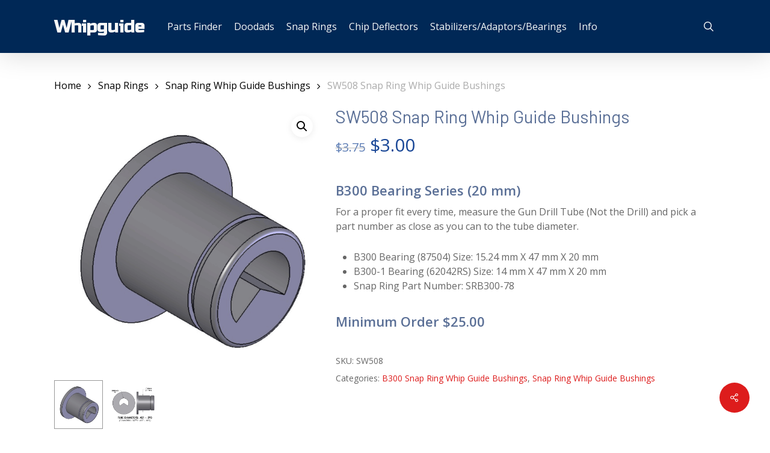

--- FILE ---
content_type: text/html; charset=UTF-8
request_url: https://whipguide.com/store/snap-rings/snap-ring-whip-guide-bushings-gun-drilling/sw508-snap-ring-whip-guide-bushings/
body_size: 139738
content:
<!doctype html>
<html lang="en-US" class="no-js">
<head>
	<meta charset="UTF-8">
	<meta name="viewport" content="width=device-width, initial-scale=1, maximum-scale=1, user-scalable=0" /><title>SW508 Snap Ring Whip Guide Bushings &#8211; Whipguide</title>
<script type="text/template" id="freeze-table-template">
  <div class="frzTbl antiscroll-wrap frzTbl--scrolled-to-left-edge">
    <div class="frzTbl-scroll-overlay antiscroll-inner">
        <div class="frzTbl-scroll-overlay__inner"></div>
    </div>
    <div class="frzTbl-content-wrapper">

        <!-- sticky outer heading -->
        <div class="frzTbl-fixed-heading-wrapper-outer">          
          <div class="frzTbl-fixed-heading-wrapper">
            <div class="frzTbl-fixed-heading-wrapper__inner">
              {{heading}}
            </div>    
          </div>
        </div>

        <!-- column shadows -->
        <div class="frzTbl-frozen-columns-wrapper">
          <!-- left -->
          <div class="frzTbl-frozen-columns-wrapper__columns frzTbl-frozen-columns-wrapper__columns--left {{hide-left-column}}"></div>
          <!-- right -->            
          <div class="frzTbl-frozen-columns-wrapper__columns frzTbl-frozen-columns-wrapper__columns--right {{hide-right-column}}"></div>
        </div>

        <!-- table -->
        <div class="frzTbl-table-wrapper">
          <div class="frzTbl-table-wrapper__inner">
            <div class="frzTbl-table-placeholder"></div>
          </div>
        </div>

    </div>
  </div>
</script><script type="text/template" id="tmpl-wcpt-product-form-loading-modal">
  <div class="wcpt-modal wcpt-product-form-loading-modal" data-wcpt-product-id="{{{ data.product_id }}}">
    <div class="wcpt-modal-content">
      <div class="wcpt-close-modal">
        <!-- close 'x' icon svg -->
        <span class="wcpt-icon wcpt-icon-x wcpt-close-modal-icon">
          <svg xmlns="http://www.w3.org/2000/svg" width="24" height="24" viewBox="0 0 24 24" fill="none" stroke="currentColor" stroke-width="2" stroke-linecap="round" stroke-linejoin="round" class="feather feather-x"><line x1="18" y1="6" x2="6" y2="18"></line><line x1="6" y1="6" x2="18" y2="18"></line>
          </svg>
        </span>
      </div>
      <span class="wcpt-product-form-loading-text">
        <i class="wcpt-ajax-badge">
          <!-- ajax loading icon svg -->
          <svg xmlns="http://www.w3.org/2000/svg" width="24" height="24" viewBox="0 0 24 24" fill="none" stroke="currentColor" stroke-width="2" stroke-linecap="round" stroke-linejoin="round" class="feather feather-loader" color="#384047">
            <line x1="12" y1="2" x2="12" y2="6"></line><line x1="12" y1="18" x2="12" y2="22"></line><line x1="4.93" y1="4.93" x2="7.76" y2="7.76"></line><line x1="16.24" y1="16.24" x2="19.07" y2="19.07"></line><line x1="2" y1="12" x2="6" y2="12"></line><line x1="18" y1="12" x2="22" y2="12"></line><line x1="4.93" y1="19.07" x2="7.76" y2="16.24"></line><line x1="16.24" y1="7.76" x2="19.07" y2="4.93"></line>
          </svg>
        </i>

        Loading&hellip;      </span>
    </div>
  </div>
</script>
<script type="text/template" id="tmpl-wcpt-cart-checkbox-trigger">
	<div 
		class="wcpt-cart-checkbox-trigger"
		data-wcpt-redirect-url="https://whipguide.com/store/snap-rings/snap-ring-whip-guide-bushings-gun-drilling/sw508-snap-ring-whip-guide-bushings"
	>
		<style media="screen">
	@media(min-width:1200px){
		.wcpt-cart-checkbox-trigger {
			display: inline-block;
					}
	}
	@media(max-width:1100px){
		.wcpt-cart-checkbox-trigger {
			display: inline-block;
		}
	}

	.wcpt-cart-checkbox-trigger {
		background-color : #4CAF50; border-color : rgba(0, 0, 0, .1); color : rgba(255, 255, 255); 	}

</style>
		<span class="wcpt-icon wcpt-icon-shopping-bag wcpt-cart-checkbox-trigger__shopping-icon "   ><svg xmlns="http://www.w3.org/2000/svg" width="24" height="24" viewBox="0 0 24 24" fill="none" stroke="currentColor" stroke-width="2" stroke-linecap="round" stroke-linejoin="round" class="feather feather-shopping-bag"><path d="M6 2L3 6v14a2 2 0 0 0 2 2h14a2 2 0 0 0 2-2V6l-3-4z"></path><line x1="3" y1="6" x2="21" y2="6"></line><path d="M16 10a4 4 0 0 1-8 0"></path></svg></span>		<span class="wcpt-cart-checkbox-trigger__text">Add selected (<span class="wcpt-total-selected"></span>) to cart</span>
		<span class="wcpt-cart-checkbox-trigger__close">✕</span>
	</div>
</script><meta name='robots' content='max-image-preview:large' />
<link rel='dns-prefetch' href='//fonts.googleapis.com' />
<link rel="alternate" type="application/rss+xml" title="Whipguide &raquo; Feed" href="https://whipguide.com/feed/" />
<link rel="alternate" type="application/rss+xml" title="Whipguide &raquo; Comments Feed" href="https://whipguide.com/comments/feed/" />
<link rel="alternate" title="oEmbed (JSON)" type="application/json+oembed" href="https://whipguide.com/wp-json/oembed/1.0/embed?url=https%3A%2F%2Fwhipguide.com%2Fstore%2Fsnap-rings%2Fsnap-ring-whip-guide-bushings-gun-drilling%2Fsw508-snap-ring-whip-guide-bushings%2F" />
<link rel="alternate" title="oEmbed (XML)" type="text/xml+oembed" href="https://whipguide.com/wp-json/oembed/1.0/embed?url=https%3A%2F%2Fwhipguide.com%2Fstore%2Fsnap-rings%2Fsnap-ring-whip-guide-bushings-gun-drilling%2Fsw508-snap-ring-whip-guide-bushings%2F&#038;format=xml" />
<style id='wp-img-auto-sizes-contain-inline-css' type='text/css'>
img:is([sizes=auto i],[sizes^="auto," i]){contain-intrinsic-size:3000px 1500px}
/*# sourceURL=wp-img-auto-sizes-contain-inline-css */
</style>
<style id='wp-emoji-styles-inline-css' type='text/css'>

	img.wp-smiley, img.emoji {
		display: inline !important;
		border: none !important;
		box-shadow: none !important;
		height: 1em !important;
		width: 1em !important;
		margin: 0 0.07em !important;
		vertical-align: -0.1em !important;
		background: none !important;
		padding: 0 !important;
	}
/*# sourceURL=wp-emoji-styles-inline-css */
</style>
<style id='wp-block-library-inline-css' type='text/css'>
:root{--wp-block-synced-color:#7a00df;--wp-block-synced-color--rgb:122,0,223;--wp-bound-block-color:var(--wp-block-synced-color);--wp-editor-canvas-background:#ddd;--wp-admin-theme-color:#007cba;--wp-admin-theme-color--rgb:0,124,186;--wp-admin-theme-color-darker-10:#006ba1;--wp-admin-theme-color-darker-10--rgb:0,107,160.5;--wp-admin-theme-color-darker-20:#005a87;--wp-admin-theme-color-darker-20--rgb:0,90,135;--wp-admin-border-width-focus:2px}@media (min-resolution:192dpi){:root{--wp-admin-border-width-focus:1.5px}}.wp-element-button{cursor:pointer}:root .has-very-light-gray-background-color{background-color:#eee}:root .has-very-dark-gray-background-color{background-color:#313131}:root .has-very-light-gray-color{color:#eee}:root .has-very-dark-gray-color{color:#313131}:root .has-vivid-green-cyan-to-vivid-cyan-blue-gradient-background{background:linear-gradient(135deg,#00d084,#0693e3)}:root .has-purple-crush-gradient-background{background:linear-gradient(135deg,#34e2e4,#4721fb 50%,#ab1dfe)}:root .has-hazy-dawn-gradient-background{background:linear-gradient(135deg,#faaca8,#dad0ec)}:root .has-subdued-olive-gradient-background{background:linear-gradient(135deg,#fafae1,#67a671)}:root .has-atomic-cream-gradient-background{background:linear-gradient(135deg,#fdd79a,#004a59)}:root .has-nightshade-gradient-background{background:linear-gradient(135deg,#330968,#31cdcf)}:root .has-midnight-gradient-background{background:linear-gradient(135deg,#020381,#2874fc)}:root{--wp--preset--font-size--normal:16px;--wp--preset--font-size--huge:42px}.has-regular-font-size{font-size:1em}.has-larger-font-size{font-size:2.625em}.has-normal-font-size{font-size:var(--wp--preset--font-size--normal)}.has-huge-font-size{font-size:var(--wp--preset--font-size--huge)}.has-text-align-center{text-align:center}.has-text-align-left{text-align:left}.has-text-align-right{text-align:right}.has-fit-text{white-space:nowrap!important}#end-resizable-editor-section{display:none}.aligncenter{clear:both}.items-justified-left{justify-content:flex-start}.items-justified-center{justify-content:center}.items-justified-right{justify-content:flex-end}.items-justified-space-between{justify-content:space-between}.screen-reader-text{border:0;clip-path:inset(50%);height:1px;margin:-1px;overflow:hidden;padding:0;position:absolute;width:1px;word-wrap:normal!important}.screen-reader-text:focus{background-color:#ddd;clip-path:none;color:#444;display:block;font-size:1em;height:auto;left:5px;line-height:normal;padding:15px 23px 14px;text-decoration:none;top:5px;width:auto;z-index:100000}html :where(.has-border-color){border-style:solid}html :where([style*=border-top-color]){border-top-style:solid}html :where([style*=border-right-color]){border-right-style:solid}html :where([style*=border-bottom-color]){border-bottom-style:solid}html :where([style*=border-left-color]){border-left-style:solid}html :where([style*=border-width]){border-style:solid}html :where([style*=border-top-width]){border-top-style:solid}html :where([style*=border-right-width]){border-right-style:solid}html :where([style*=border-bottom-width]){border-bottom-style:solid}html :where([style*=border-left-width]){border-left-style:solid}html :where(img[class*=wp-image-]){height:auto;max-width:100%}:where(figure){margin:0 0 1em}html :where(.is-position-sticky){--wp-admin--admin-bar--position-offset:var(--wp-admin--admin-bar--height,0px)}@media screen and (max-width:600px){html :where(.is-position-sticky){--wp-admin--admin-bar--position-offset:0px}}

/*# sourceURL=wp-block-library-inline-css */
</style><link rel='stylesheet' id='wc-blocks-style-css' href='https://whipguide.com/wp-content/plugins/woocommerce/assets/client/blocks/wc-blocks.css?ver=wc-10.4.3' type='text/css' media='all' />
<style id='global-styles-inline-css' type='text/css'>
:root{--wp--preset--aspect-ratio--square: 1;--wp--preset--aspect-ratio--4-3: 4/3;--wp--preset--aspect-ratio--3-4: 3/4;--wp--preset--aspect-ratio--3-2: 3/2;--wp--preset--aspect-ratio--2-3: 2/3;--wp--preset--aspect-ratio--16-9: 16/9;--wp--preset--aspect-ratio--9-16: 9/16;--wp--preset--color--black: #000000;--wp--preset--color--cyan-bluish-gray: #abb8c3;--wp--preset--color--white: #ffffff;--wp--preset--color--pale-pink: #f78da7;--wp--preset--color--vivid-red: #cf2e2e;--wp--preset--color--luminous-vivid-orange: #ff6900;--wp--preset--color--luminous-vivid-amber: #fcb900;--wp--preset--color--light-green-cyan: #7bdcb5;--wp--preset--color--vivid-green-cyan: #00d084;--wp--preset--color--pale-cyan-blue: #8ed1fc;--wp--preset--color--vivid-cyan-blue: #0693e3;--wp--preset--color--vivid-purple: #9b51e0;--wp--preset--gradient--vivid-cyan-blue-to-vivid-purple: linear-gradient(135deg,rgb(6,147,227) 0%,rgb(155,81,224) 100%);--wp--preset--gradient--light-green-cyan-to-vivid-green-cyan: linear-gradient(135deg,rgb(122,220,180) 0%,rgb(0,208,130) 100%);--wp--preset--gradient--luminous-vivid-amber-to-luminous-vivid-orange: linear-gradient(135deg,rgb(252,185,0) 0%,rgb(255,105,0) 100%);--wp--preset--gradient--luminous-vivid-orange-to-vivid-red: linear-gradient(135deg,rgb(255,105,0) 0%,rgb(207,46,46) 100%);--wp--preset--gradient--very-light-gray-to-cyan-bluish-gray: linear-gradient(135deg,rgb(238,238,238) 0%,rgb(169,184,195) 100%);--wp--preset--gradient--cool-to-warm-spectrum: linear-gradient(135deg,rgb(74,234,220) 0%,rgb(151,120,209) 20%,rgb(207,42,186) 40%,rgb(238,44,130) 60%,rgb(251,105,98) 80%,rgb(254,248,76) 100%);--wp--preset--gradient--blush-light-purple: linear-gradient(135deg,rgb(255,206,236) 0%,rgb(152,150,240) 100%);--wp--preset--gradient--blush-bordeaux: linear-gradient(135deg,rgb(254,205,165) 0%,rgb(254,45,45) 50%,rgb(107,0,62) 100%);--wp--preset--gradient--luminous-dusk: linear-gradient(135deg,rgb(255,203,112) 0%,rgb(199,81,192) 50%,rgb(65,88,208) 100%);--wp--preset--gradient--pale-ocean: linear-gradient(135deg,rgb(255,245,203) 0%,rgb(182,227,212) 50%,rgb(51,167,181) 100%);--wp--preset--gradient--electric-grass: linear-gradient(135deg,rgb(202,248,128) 0%,rgb(113,206,126) 100%);--wp--preset--gradient--midnight: linear-gradient(135deg,rgb(2,3,129) 0%,rgb(40,116,252) 100%);--wp--preset--font-size--small: 13px;--wp--preset--font-size--medium: 20px;--wp--preset--font-size--large: 36px;--wp--preset--font-size--x-large: 42px;--wp--preset--spacing--20: 0.44rem;--wp--preset--spacing--30: 0.67rem;--wp--preset--spacing--40: 1rem;--wp--preset--spacing--50: 1.5rem;--wp--preset--spacing--60: 2.25rem;--wp--preset--spacing--70: 3.38rem;--wp--preset--spacing--80: 5.06rem;--wp--preset--shadow--natural: 6px 6px 9px rgba(0, 0, 0, 0.2);--wp--preset--shadow--deep: 12px 12px 50px rgba(0, 0, 0, 0.4);--wp--preset--shadow--sharp: 6px 6px 0px rgba(0, 0, 0, 0.2);--wp--preset--shadow--outlined: 6px 6px 0px -3px rgb(255, 255, 255), 6px 6px rgb(0, 0, 0);--wp--preset--shadow--crisp: 6px 6px 0px rgb(0, 0, 0);}:root { --wp--style--global--content-size: 1300px;--wp--style--global--wide-size: 1300px; }:where(body) { margin: 0; }.wp-site-blocks > .alignleft { float: left; margin-right: 2em; }.wp-site-blocks > .alignright { float: right; margin-left: 2em; }.wp-site-blocks > .aligncenter { justify-content: center; margin-left: auto; margin-right: auto; }:where(.is-layout-flex){gap: 0.5em;}:where(.is-layout-grid){gap: 0.5em;}.is-layout-flow > .alignleft{float: left;margin-inline-start: 0;margin-inline-end: 2em;}.is-layout-flow > .alignright{float: right;margin-inline-start: 2em;margin-inline-end: 0;}.is-layout-flow > .aligncenter{margin-left: auto !important;margin-right: auto !important;}.is-layout-constrained > .alignleft{float: left;margin-inline-start: 0;margin-inline-end: 2em;}.is-layout-constrained > .alignright{float: right;margin-inline-start: 2em;margin-inline-end: 0;}.is-layout-constrained > .aligncenter{margin-left: auto !important;margin-right: auto !important;}.is-layout-constrained > :where(:not(.alignleft):not(.alignright):not(.alignfull)){max-width: var(--wp--style--global--content-size);margin-left: auto !important;margin-right: auto !important;}.is-layout-constrained > .alignwide{max-width: var(--wp--style--global--wide-size);}body .is-layout-flex{display: flex;}.is-layout-flex{flex-wrap: wrap;align-items: center;}.is-layout-flex > :is(*, div){margin: 0;}body .is-layout-grid{display: grid;}.is-layout-grid > :is(*, div){margin: 0;}body{padding-top: 0px;padding-right: 0px;padding-bottom: 0px;padding-left: 0px;}:root :where(.wp-element-button, .wp-block-button__link){background-color: #32373c;border-width: 0;color: #fff;font-family: inherit;font-size: inherit;font-style: inherit;font-weight: inherit;letter-spacing: inherit;line-height: inherit;padding-top: calc(0.667em + 2px);padding-right: calc(1.333em + 2px);padding-bottom: calc(0.667em + 2px);padding-left: calc(1.333em + 2px);text-decoration: none;text-transform: inherit;}.has-black-color{color: var(--wp--preset--color--black) !important;}.has-cyan-bluish-gray-color{color: var(--wp--preset--color--cyan-bluish-gray) !important;}.has-white-color{color: var(--wp--preset--color--white) !important;}.has-pale-pink-color{color: var(--wp--preset--color--pale-pink) !important;}.has-vivid-red-color{color: var(--wp--preset--color--vivid-red) !important;}.has-luminous-vivid-orange-color{color: var(--wp--preset--color--luminous-vivid-orange) !important;}.has-luminous-vivid-amber-color{color: var(--wp--preset--color--luminous-vivid-amber) !important;}.has-light-green-cyan-color{color: var(--wp--preset--color--light-green-cyan) !important;}.has-vivid-green-cyan-color{color: var(--wp--preset--color--vivid-green-cyan) !important;}.has-pale-cyan-blue-color{color: var(--wp--preset--color--pale-cyan-blue) !important;}.has-vivid-cyan-blue-color{color: var(--wp--preset--color--vivid-cyan-blue) !important;}.has-vivid-purple-color{color: var(--wp--preset--color--vivid-purple) !important;}.has-black-background-color{background-color: var(--wp--preset--color--black) !important;}.has-cyan-bluish-gray-background-color{background-color: var(--wp--preset--color--cyan-bluish-gray) !important;}.has-white-background-color{background-color: var(--wp--preset--color--white) !important;}.has-pale-pink-background-color{background-color: var(--wp--preset--color--pale-pink) !important;}.has-vivid-red-background-color{background-color: var(--wp--preset--color--vivid-red) !important;}.has-luminous-vivid-orange-background-color{background-color: var(--wp--preset--color--luminous-vivid-orange) !important;}.has-luminous-vivid-amber-background-color{background-color: var(--wp--preset--color--luminous-vivid-amber) !important;}.has-light-green-cyan-background-color{background-color: var(--wp--preset--color--light-green-cyan) !important;}.has-vivid-green-cyan-background-color{background-color: var(--wp--preset--color--vivid-green-cyan) !important;}.has-pale-cyan-blue-background-color{background-color: var(--wp--preset--color--pale-cyan-blue) !important;}.has-vivid-cyan-blue-background-color{background-color: var(--wp--preset--color--vivid-cyan-blue) !important;}.has-vivid-purple-background-color{background-color: var(--wp--preset--color--vivid-purple) !important;}.has-black-border-color{border-color: var(--wp--preset--color--black) !important;}.has-cyan-bluish-gray-border-color{border-color: var(--wp--preset--color--cyan-bluish-gray) !important;}.has-white-border-color{border-color: var(--wp--preset--color--white) !important;}.has-pale-pink-border-color{border-color: var(--wp--preset--color--pale-pink) !important;}.has-vivid-red-border-color{border-color: var(--wp--preset--color--vivid-red) !important;}.has-luminous-vivid-orange-border-color{border-color: var(--wp--preset--color--luminous-vivid-orange) !important;}.has-luminous-vivid-amber-border-color{border-color: var(--wp--preset--color--luminous-vivid-amber) !important;}.has-light-green-cyan-border-color{border-color: var(--wp--preset--color--light-green-cyan) !important;}.has-vivid-green-cyan-border-color{border-color: var(--wp--preset--color--vivid-green-cyan) !important;}.has-pale-cyan-blue-border-color{border-color: var(--wp--preset--color--pale-cyan-blue) !important;}.has-vivid-cyan-blue-border-color{border-color: var(--wp--preset--color--vivid-cyan-blue) !important;}.has-vivid-purple-border-color{border-color: var(--wp--preset--color--vivid-purple) !important;}.has-vivid-cyan-blue-to-vivid-purple-gradient-background{background: var(--wp--preset--gradient--vivid-cyan-blue-to-vivid-purple) !important;}.has-light-green-cyan-to-vivid-green-cyan-gradient-background{background: var(--wp--preset--gradient--light-green-cyan-to-vivid-green-cyan) !important;}.has-luminous-vivid-amber-to-luminous-vivid-orange-gradient-background{background: var(--wp--preset--gradient--luminous-vivid-amber-to-luminous-vivid-orange) !important;}.has-luminous-vivid-orange-to-vivid-red-gradient-background{background: var(--wp--preset--gradient--luminous-vivid-orange-to-vivid-red) !important;}.has-very-light-gray-to-cyan-bluish-gray-gradient-background{background: var(--wp--preset--gradient--very-light-gray-to-cyan-bluish-gray) !important;}.has-cool-to-warm-spectrum-gradient-background{background: var(--wp--preset--gradient--cool-to-warm-spectrum) !important;}.has-blush-light-purple-gradient-background{background: var(--wp--preset--gradient--blush-light-purple) !important;}.has-blush-bordeaux-gradient-background{background: var(--wp--preset--gradient--blush-bordeaux) !important;}.has-luminous-dusk-gradient-background{background: var(--wp--preset--gradient--luminous-dusk) !important;}.has-pale-ocean-gradient-background{background: var(--wp--preset--gradient--pale-ocean) !important;}.has-electric-grass-gradient-background{background: var(--wp--preset--gradient--electric-grass) !important;}.has-midnight-gradient-background{background: var(--wp--preset--gradient--midnight) !important;}.has-small-font-size{font-size: var(--wp--preset--font-size--small) !important;}.has-medium-font-size{font-size: var(--wp--preset--font-size--medium) !important;}.has-large-font-size{font-size: var(--wp--preset--font-size--large) !important;}.has-x-large-font-size{font-size: var(--wp--preset--font-size--x-large) !important;}
/*# sourceURL=global-styles-inline-css */
</style>

<link rel='stylesheet' id='salient-social-css' href='https://whipguide.com/wp-content/plugins/salient-social/css/style.css?ver=1.2.6' type='text/css' media='all' />
<style id='salient-social-inline-css' type='text/css'>

  .sharing-default-minimal .nectar-love.loved,
  body .nectar-social[data-color-override="override"].fixed > a:before, 
  body .nectar-social[data-color-override="override"].fixed .nectar-social-inner a,
  .sharing-default-minimal .nectar-social[data-color-override="override"] .nectar-social-inner a:hover,
  .nectar-social.vertical[data-color-override="override"] .nectar-social-inner a:hover {
    background-color: #dd1c1c;
  }
  .nectar-social.hover .nectar-love.loved,
  .nectar-social.hover > .nectar-love-button a:hover,
  .nectar-social[data-color-override="override"].hover > div a:hover,
  #single-below-header .nectar-social[data-color-override="override"].hover > div a:hover,
  .nectar-social[data-color-override="override"].hover .share-btn:hover,
  .sharing-default-minimal .nectar-social[data-color-override="override"] .nectar-social-inner a {
    border-color: #dd1c1c;
  }
  #single-below-header .nectar-social.hover .nectar-love.loved i,
  #single-below-header .nectar-social.hover[data-color-override="override"] a:hover,
  #single-below-header .nectar-social.hover[data-color-override="override"] a:hover i,
  #single-below-header .nectar-social.hover .nectar-love-button a:hover i,
  .nectar-love:hover i,
  .hover .nectar-love:hover .total_loves,
  .nectar-love.loved i,
  .nectar-social.hover .nectar-love.loved .total_loves,
  .nectar-social.hover .share-btn:hover, 
  .nectar-social[data-color-override="override"].hover .nectar-social-inner a:hover,
  .nectar-social[data-color-override="override"].hover > div:hover span,
  .sharing-default-minimal .nectar-social[data-color-override="override"] .nectar-social-inner a:not(:hover) i,
  .sharing-default-minimal .nectar-social[data-color-override="override"] .nectar-social-inner a:not(:hover) {
    color: #dd1c1c;
  }
/*# sourceURL=salient-social-inline-css */
</style>
<link rel='stylesheet' id='antiscroll-css' href='https://whipguide.com/wp-content/plugins/wc-product-table-pro/assets/antiscroll/css.min.css?ver=3.8.5' type='text/css' media='all' />
<link rel='stylesheet' id='freeze_table-css' href='https://whipguide.com/wp-content/plugins/wc-product-table-pro/assets/freeze_table_v2/css.min.css?ver=3.8.5' type='text/css' media='all' />
<link rel='stylesheet' id='photoswipe-css' href='https://whipguide.com/wp-content/plugins/woocommerce/assets/css/photoswipe/photoswipe.min.css?ver=3.8.5' type='text/css' media='all' />
<link rel='stylesheet' id='photoswipe-default-skin-css' href='https://whipguide.com/wp-content/plugins/woocommerce/assets/css/photoswipe/default-skin/default-skin.min.css?ver=3.8.5' type='text/css' media='all' />
<link rel='stylesheet' id='multirange-css' href='https://whipguide.com/wp-content/plugins/wc-product-table-pro/assets/multirange/css.min.css?ver=3.8.5' type='text/css' media='all' />
<link rel='stylesheet' id='wcpt-css' href='https://whipguide.com/wp-content/plugins/wc-product-table-pro/assets/css.min.css?ver=3.8.5' type='text/css' media='all' />
<style id='wcpt-inline-css' type='text/css'>

    .mejs-button>button {
      background: transparent url(https://whipguide.com/wp-includes/js/mediaelement/mejs-controls.svg) !important;
    }
    .mejs-mute>button {
      background-position: -60px 0 !important;
    }    
    .mejs-unmute>button {
      background-position: -40px 0 !important;
    }    
    .mejs-pause>button {
      background-position: -20px 0 !important;
    }    
  
/*# sourceURL=wcpt-inline-css */
</style>
<link rel='stylesheet' id='mediaelement-css' href='https://whipguide.com/wp-includes/js/mediaelement/mediaelementplayer-legacy.min.css?ver=4.2.17' type='text/css' media='all' />
<link rel='stylesheet' id='wp-mediaelement-css' href='https://whipguide.com/wp-includes/js/mediaelement/wp-mediaelement.min.css?ver=6.9' type='text/css' media='all' />
<style id='wp-mediaelement-inline-css' type='text/css'>
body .mejs-container .mejs-controls >.mejs-horizontal-volume-slider{height:26px;width:56px;position:relative;display:block;float:left;}.mejs-controls .mejs-horizontal-volume-slider .mejs-horizontal-volume-total{background:rgba(255,255,255,.33)}.mejs-controls .mejs-button button:focus{outline:none}body[data-button-style*="_rounded"] .mejs-button>button,body[data-button-style^="rounded"] .mejs-controls .mejs-pause button,body .mejs-controls .mejs-pause{border-radius:0!important;}.mejs-controls .mejs-time-rail .mejs-time-loaded{background-color:rgba(255,255,255,0.3)!important}.mejs-video .mejs-controls .mejs-time-rail{padding-top:12px}.mejs-audio .mejs-controls .mejs-time-rail{padding-top:11px}.mejs-video .mejs-controls .mejs-time-rail .mejs-time-current,.mejs-video .mejs-controls .mejs-time-rail span,.mejs-video .mejs-controls .mejs-time-rail a,.mejs-video .mejs-controls .mejs-time-rail .mejs-time-loaded{height:8px}.mejs-audio .mejs-controls .mejs-time-rail .mejs-time-current,.mejs-audio .mejs-controls .mejs-time-rail span,.mejs-audio .mejs-controls .mejs-time-rail a,.mejs-audio .mejs-controls .mejs-time-rail .mejs-time-loaded{height:8px}#ajax-content-wrap .mejs-container{background-color:transparent;background-image:none!important}.wp-video{margin-bottom:20px;}.wp-video,.mejs-container .mejs-poster img{max-width:none!important;width:100%!important}.wp-video-shortcode.mejs-container .mejs-poster img{visibility:hidden;display:block;margin-bottom:0;}.mejs-container-fullscreen .mejs-poster img{height:100%!important}body .mejs-poster{background-size:cover}body .mejs-container .mejs-controls .mejs-time{opacity:0.8;}body .mejs-controls button{transition:opacity 0.15s ease}body .mejs-controls button:hover,.mejs-controls .mejs-fullscreen-button:hover button{opacity:0.8}#ajax-content-wrap .mejs-controls .mejs-time-rail .mejs-time-total{background-color:rgba(255,255,255,0.25)}.mejs-controls .mejs-horizontal-volume-slider .mejs-horizontal-volume-current{background:transparent!important}body .mejs-controls .mejs-button button{font-size:18px;color:#fff;width:auto;position:relative;display:inline-block;}body .mejs-controls .mejs-button:not(.mejs-replay) button{background-image:none}body .mejs-controls .mejs-button.mejs-replay button{width:20px;}body .mejs-controls button:before{text-decoration:inherit;display:inline-block;speak:none}body .mejs-controls .mejs-play button:before{content:"\e052"}body .mejs-controls .mejs-mute button:before{content:"\e098"}body .mejs-controls .mejs-unmute button:before{content:"\e099"}body .mejs-controls .mejs-fullscreen-button button:before{content:"\e110";font-size:17px}body .mejs-controls .mejs-fullscreen-button.mejs-unfullscreen button:before{content:"\e111"}body .mejs-button.mejs-volume-button{margin-left:5px}body .mejs-controls .mejs-pause{top:2px;left:2px;position:relative;}body .mejs-controls .mejs-pause button{border-left:3px solid #fff;border-right:3px solid #fff;width:9px;height:12px;right:3px;top:2px}#ajax-content-wrap .mejs-container.mejs-audio{height:44px!important;background-color:rgba(0,0,0,1)}#ajax-content-wrap .mejs-container.mejs-audio .mejs-playpause-button{margin-left:0;}body .mejs-container.mejs-audio .mejs-controls{height:42px}body .mejs-container:not(.mejs-audio) .mejs-controls:before{background:linear-gradient(rgba(255,255,255,0) -2%,rgba(0,0,0,0) 35%,rgba(0,0,0,0.04) 44%,rgba(0,0,0,0.8) 100%,rgba(0,0,0,0.6) 100%);position:absolute;bottom:0;left:0;width:100%;height:400%;z-index:11;border-radius:4px;content:" "}body .mfp-wrap .mfp-content .mejs-container:not(.mejs-audio) .mejs-controls:before{border-radius:0;}body .mejs-container .mejs-controls >*{z-index:100;position:relative}body .mejs-container .mejs-controls{background:none!important;height:50px}#ajax-content-wrap .mejs-playpause-button{margin-left:20px}#ajax-content-wrap .mejs-fullscreen-button{margin-right:20px}body .mejs-video .mejs-controls .mejs-time-rail .mejs-time-float{color:#fff;border:none;background-color:transparent}body .mejs-controls .mejs-time-rail .mejs-time-float-corner{border-color:transparent transparent}body .mejs-audio .mejs-controls .mejs-time-rail .mejs-time-float{border:none;background-color:#fff;height:15px;box-shadow:0 2px 12px rgba(0,0,0,0.25)}
/*# sourceURL=wp-mediaelement-inline-css */
</style>
<link rel='stylesheet' id='woocommerce-layout-css' href='https://whipguide.com/wp-content/plugins/woocommerce/assets/css/woocommerce-layout.css?ver=10.4.3' type='text/css' media='all' />
<link rel='stylesheet' id='woocommerce-smallscreen-css' href='https://whipguide.com/wp-content/plugins/woocommerce/assets/css/woocommerce-smallscreen.css?ver=10.4.3' type='text/css' media='only screen and (max-width: 768px)' />
<link rel='stylesheet' id='woocommerce-general-css' href='https://whipguide.com/wp-content/plugins/woocommerce/assets/css/woocommerce.css?ver=10.4.3' type='text/css' media='all' />
<style id='woocommerce-inline-inline-css' type='text/css'>
.woocommerce form .form-row .required { visibility: visible; }
/*# sourceURL=woocommerce-inline-inline-css */
</style>
<link rel='stylesheet' id='ywctm-frontend-css' href='https://whipguide.com/wp-content/plugins/yith-woocommerce-catalog-mode/assets/css/frontend.min.css?ver=2.52.0' type='text/css' media='all' />
<style id='ywctm-frontend-inline-css' type='text/css'>
form.cart button.single_add_to_cart_button, .ppc-button-wrapper, .wc-ppcp-paylater-msg__container, form.cart .quantity, .widget.woocommerce.widget_shopping_cart{display: none !important}
/*# sourceURL=ywctm-frontend-inline-css */
</style>
<link rel='stylesheet' id='parent-css' href='https://whipguide.com/wp-content/themes/salient/style.css?ver=6.9' type='text/css' media='all' />
<link rel='stylesheet' id='font-awesome-css' href='https://whipguide.com/wp-content/themes/salient/css/font-awesome-legacy.min.css?ver=4.7.1' type='text/css' media='all' />
<style id='font-awesome-inline-css' type='text/css'>
[data-font="FontAwesome"]:before {font-family: 'FontAwesome' !important;content: attr(data-icon) !important;speak: none !important;font-weight: normal !important;font-variant: normal !important;text-transform: none !important;line-height: 1 !important;font-style: normal !important;-webkit-font-smoothing: antialiased !important;-moz-osx-font-smoothing: grayscale !important;}
/*# sourceURL=font-awesome-inline-css */
</style>
<link rel='stylesheet' id='salient-grid-system-css' href='https://whipguide.com/wp-content/themes/salient/css/build/grid-system.css?ver=17.4.1' type='text/css' media='all' />
<link rel='stylesheet' id='main-styles-css' href='https://whipguide.com/wp-content/themes/salient/css/build/style.css?ver=17.4.1' type='text/css' media='all' />
<link rel='stylesheet' id='nectar-header-layout-centered-menu-css' href='https://whipguide.com/wp-content/themes/salient/css/build/header/header-layout-centered-menu.css?ver=17.4.1' type='text/css' media='all' />
<link rel='stylesheet' id='nectar-wpforms-css' href='https://whipguide.com/wp-content/themes/salient/css/build/third-party/wpforms.css?ver=17.4.1' type='text/css' media='all' />
<link rel='stylesheet' id='nectar_default_font_open_sans-css' href='https://fonts.googleapis.com/css?family=Open+Sans%3A300%2C400%2C600%2C700&#038;subset=latin%2Clatin-ext' type='text/css' media='all' />
<link rel='stylesheet' id='responsive-css' href='https://whipguide.com/wp-content/themes/salient/css/build/responsive.css?ver=17.4.1' type='text/css' media='all' />
<link rel='stylesheet' id='nectar-product-style-classic-css' href='https://whipguide.com/wp-content/themes/salient/css/build/third-party/woocommerce/product-style-classic.css?ver=17.4.1' type='text/css' media='all' />
<link rel='stylesheet' id='woocommerce-css' href='https://whipguide.com/wp-content/themes/salient/css/build/woocommerce.css?ver=17.4.1' type='text/css' media='all' />
<link rel='stylesheet' id='nectar-woocommerce-single-css' href='https://whipguide.com/wp-content/themes/salient/css/build/third-party/woocommerce/product-single.css?ver=17.4.1' type='text/css' media='all' />
<link rel='stylesheet' id='skin-ascend-css' href='https://whipguide.com/wp-content/themes/salient/css/build/ascend.css?ver=17.4.1' type='text/css' media='all' />
<link rel='stylesheet' id='salient-wp-menu-dynamic-css' href='https://whipguide.com/wp-content/uploads/salient/menu-dynamic.css?ver=59683' type='text/css' media='all' />
<link rel='stylesheet' id='dynamic-css-css' href='https://whipguide.com/wp-content/themes/salient/css/salient-dynamic-styles.css?ver=11789' type='text/css' media='all' />
<style id='dynamic-css-inline-css' type='text/css'>
@media only screen and (min-width:1000px){body #ajax-content-wrap.no-scroll{min-height:calc(100vh - 88px);height:calc(100vh - 88px)!important;}}@media only screen and (min-width:1000px){#page-header-wrap.fullscreen-header,#page-header-wrap.fullscreen-header #page-header-bg,html:not(.nectar-box-roll-loaded) .nectar-box-roll > #page-header-bg.fullscreen-header,.nectar_fullscreen_zoom_recent_projects,#nectar_fullscreen_rows:not(.afterLoaded) > div{height:calc(100vh - 87px);}.wpb_row.vc_row-o-full-height.top-level,.wpb_row.vc_row-o-full-height.top-level > .col.span_12{min-height:calc(100vh - 87px);}html:not(.nectar-box-roll-loaded) .nectar-box-roll > #page-header-bg.fullscreen-header{top:88px;}.nectar-slider-wrap[data-fullscreen="true"]:not(.loaded),.nectar-slider-wrap[data-fullscreen="true"]:not(.loaded) .swiper-container{height:calc(100vh - 86px)!important;}.admin-bar .nectar-slider-wrap[data-fullscreen="true"]:not(.loaded),.admin-bar .nectar-slider-wrap[data-fullscreen="true"]:not(.loaded) .swiper-container{height:calc(100vh - 86px - 32px)!important;}}.admin-bar[class*="page-template-template-no-header"] .wpb_row.vc_row-o-full-height.top-level,.admin-bar[class*="page-template-template-no-header"] .wpb_row.vc_row-o-full-height.top-level > .col.span_12{min-height:calc(100vh - 32px);}body[class*="page-template-template-no-header"] .wpb_row.vc_row-o-full-height.top-level,body[class*="page-template-template-no-header"] .wpb_row.vc_row-o-full-height.top-level > .col.span_12{min-height:100vh;}@media only screen and (max-width:999px){.using-mobile-browser #nectar_fullscreen_rows:not(.afterLoaded):not([data-mobile-disable="on"]) > div{height:calc(100vh - 100px);}.using-mobile-browser .wpb_row.vc_row-o-full-height.top-level,.using-mobile-browser .wpb_row.vc_row-o-full-height.top-level > .col.span_12,[data-permanent-transparent="1"].using-mobile-browser .wpb_row.vc_row-o-full-height.top-level,[data-permanent-transparent="1"].using-mobile-browser .wpb_row.vc_row-o-full-height.top-level > .col.span_12{min-height:calc(100vh - 100px);}html:not(.nectar-box-roll-loaded) .nectar-box-roll > #page-header-bg.fullscreen-header,.nectar_fullscreen_zoom_recent_projects,.nectar-slider-wrap[data-fullscreen="true"]:not(.loaded),.nectar-slider-wrap[data-fullscreen="true"]:not(.loaded) .swiper-container,#nectar_fullscreen_rows:not(.afterLoaded):not([data-mobile-disable="on"]) > div{height:calc(100vh - 47px);}.wpb_row.vc_row-o-full-height.top-level,.wpb_row.vc_row-o-full-height.top-level > .col.span_12{min-height:calc(100vh - 47px);}body[data-transparent-header="false"] #ajax-content-wrap.no-scroll{min-height:calc(100vh - 47px);height:calc(100vh - 47px);}}.post-type-archive-product.woocommerce .container-wrap,.tax-product_cat.woocommerce .container-wrap{background-color:#f6f6f6;}.woocommerce.single-product #single-meta{position:relative!important;top:0!important;margin:0;left:8px;height:auto;}.woocommerce.single-product #single-meta:after{display:block;content:" ";clear:both;height:1px;}.woocommerce ul.products li.product.material,.woocommerce-page ul.products li.product.material{background-color:#ffffff;}.woocommerce ul.products li.product.minimal .product-wrap,.woocommerce ul.products li.product.minimal .background-color-expand,.woocommerce-page ul.products li.product.minimal .product-wrap,.woocommerce-page ul.products li.product.minimal .background-color-expand{background-color:#ffffff;}.screen-reader-text,.nectar-skip-to-content:not(:focus){border:0;clip:rect(1px,1px,1px,1px);clip-path:inset(50%);height:1px;margin:-1px;overflow:hidden;padding:0;position:absolute!important;width:1px;word-wrap:normal!important;}.row .col img:not([srcset]){width:auto;}.row .col img.img-with-animation.nectar-lazy:not([srcset]){width:100%;}
h1,h2,h3,h4 {color: #5a6f96; !important;}

.woocommerce-Price-amount.amount {
    color: #184696;
}
/*# sourceURL=dynamic-css-inline-css */
</style>
<link rel='stylesheet' id='salient-child-style-css' href='https://whipguide.com/wp-content/themes/salient-child/style.css?ver=17.4.1' type='text/css' media='all' />
<link rel='stylesheet' id='redux-google-fonts-salient_redux-css' href='https://fonts.googleapis.com/css?family=Russo+One%3A400%7CBarlow%3A400&#038;subset=latin&#038;ver=6.9' type='text/css' media='all' />
<script type="text/template" id="tmpl-variation-template">
	<div class="woocommerce-variation-description">{{{ data.variation.variation_description }}}</div>
	<div class="woocommerce-variation-price">{{{ data.variation.price_html }}}</div>
	<div class="woocommerce-variation-availability">{{{ data.variation.availability_html }}}</div>
</script>
<script type="text/template" id="tmpl-unavailable-variation-template">
	<p role="alert">Sorry, this product is unavailable. Please choose a different combination.</p>
</script>
  <script>
    if (typeof wcpt_persist_params === 'undefined') {
      var wcpt_persist_params = [];
    }
    wcpt_persist_params.push('hide_form');
  </script>
    <script>   if (typeof wcpt_persist_params === 'undefined') { var wcpt_persist_params = []; } wcpt_persist_params = wcpt_persist_params.concat(["min_price","max_price","rating_filter","filter_adapter-width-mm","filter_adaptor-flange","filter_adaptor-id-in","filter_adaptor-od-in","filter_adaptor-od-mm","filter_adaptor-series","filter_adaptor-width-in","filter_bearing-code","filter_bearing-id-in","filter_bearing-id-mm","filter_bearing-od-in","filter_bearing-od-mm","filter_bearing-size-mm","filter_bearing-style","filter_bearing-width-inner-ring-in","filter_bearing-width-inner-ring-mm","filter_bushing-id-in","filter_bushing-id-mm","filter_chip-deflector-id-in","filter_chip-deflector-id-mm","filter_gun-drill-size-in","filter_gun-drill-size-mm","filter_height-in","filter_height-mm","filter_lock-screw","filter_new-bearing-width-in","filter_new-bearing-width-mm","filter_old-bearing-width-in","filter_old-bearing-width-mm","filter_series","filter_tube-diameter","filter_tube-diameter-in","filter_tube-diameter-inches","filter_tube-diameter-mm","filter_web-width","filter_web-width-in"]);
  </script>
  <script type="text/javascript" src="https://whipguide.com/wp-includes/js/jquery/jquery.min.js?ver=3.7.1" id="jquery-core-js"></script>
<script type="text/javascript" src="https://whipguide.com/wp-includes/js/jquery/jquery-migrate.min.js?ver=3.4.1" id="jquery-migrate-js"></script>
<script type="text/javascript" src="https://whipguide.com/wp-includes/js/underscore.min.js?ver=1.13.7" id="underscore-js"></script>
<script type="text/javascript" id="wp-util-js-extra">
/* <![CDATA[ */
var _wpUtilSettings = {"ajax":{"url":"/wp-admin/admin-ajax.php"}};
//# sourceURL=wp-util-js-extra
/* ]]> */
</script>
<script type="text/javascript" src="https://whipguide.com/wp-includes/js/wp-util.min.js?ver=6.9" id="wp-util-js"></script>
<script type="text/javascript" id="wc-add-to-cart-js-extra">
/* <![CDATA[ */
var wc_add_to_cart_params = {"ajax_url":"/wp-admin/admin-ajax.php","wc_ajax_url":"/?wc-ajax=%%endpoint%%","i18n_view_cart":"View cart","cart_url":"https://whipguide.com/cart/","is_cart":"","cart_redirect_after_add":"yes"};
//# sourceURL=wc-add-to-cart-js-extra
/* ]]> */
</script>
<script type="text/javascript" src="https://whipguide.com/wp-content/plugins/woocommerce/assets/js/frontend/add-to-cart.min.js?ver=10.4.3" id="wc-add-to-cart-js" defer="defer" data-wp-strategy="defer"></script>
<script type="text/javascript" id="wc-add-to-cart-variation-js-extra">
/* <![CDATA[ */
var wc_add_to_cart_variation_params = {"wc_ajax_url":"/?wc-ajax=%%endpoint%%","i18n_no_matching_variations_text":"Sorry, no products matched your selection. Please choose a different combination.","i18n_make_a_selection_text":"Please select some product options before adding this product to your cart.","i18n_unavailable_text":"Sorry, this product is unavailable. Please choose a different combination.","i18n_reset_alert_text":"Your selection has been reset. Please select some product options before adding this product to your cart."};
//# sourceURL=wc-add-to-cart-variation-js-extra
/* ]]> */
</script>
<script type="text/javascript" src="https://whipguide.com/wp-content/plugins/woocommerce/assets/js/frontend/add-to-cart-variation.min.js?ver=10.4.3" id="wc-add-to-cart-variation-js" defer="defer" data-wp-strategy="defer"></script>
<script type="text/javascript" src="https://whipguide.com/wp-content/plugins/woocommerce/assets/js/zoom/jquery.zoom.min.js?ver=1.7.21-wc.10.4.3" id="wc-zoom-js" defer="defer" data-wp-strategy="defer"></script>
<script type="text/javascript" src="https://whipguide.com/wp-content/plugins/woocommerce/assets/js/photoswipe/photoswipe.min.js?ver=4.1.1-wc.10.4.3" id="wc-photoswipe-js" defer="defer" data-wp-strategy="defer"></script>
<script type="text/javascript" src="https://whipguide.com/wp-content/plugins/woocommerce/assets/js/photoswipe/photoswipe-ui-default.min.js?ver=4.1.1-wc.10.4.3" id="wc-photoswipe-ui-default-js" defer="defer" data-wp-strategy="defer"></script>
<script type="text/javascript" id="wc-single-product-js-extra">
/* <![CDATA[ */
var wc_single_product_params = {"i18n_required_rating_text":"Please select a rating","i18n_rating_options":["1 of 5 stars","2 of 5 stars","3 of 5 stars","4 of 5 stars","5 of 5 stars"],"i18n_product_gallery_trigger_text":"View full-screen image gallery","review_rating_required":"yes","flexslider":{"rtl":false,"animation":"slide","smoothHeight":true,"directionNav":false,"controlNav":"thumbnails","slideshow":false,"animationSpeed":500,"animationLoop":false,"allowOneSlide":false},"zoom_enabled":"1","zoom_options":[],"photoswipe_enabled":"1","photoswipe_options":{"shareEl":false,"closeOnScroll":false,"history":false,"hideAnimationDuration":0,"showAnimationDuration":0},"flexslider_enabled":""};
//# sourceURL=wc-single-product-js-extra
/* ]]> */
</script>
<script type="text/javascript" src="https://whipguide.com/wp-content/plugins/woocommerce/assets/js/frontend/single-product.min.js?ver=10.4.3" id="wc-single-product-js" defer="defer" data-wp-strategy="defer"></script>
<script type="text/javascript" src="https://whipguide.com/wp-content/plugins/woocommerce/assets/js/jquery-blockui/jquery.blockUI.min.js?ver=2.7.0-wc.10.4.3" id="wc-jquery-blockui-js" defer="defer" data-wp-strategy="defer"></script>
<script type="text/javascript" src="https://whipguide.com/wp-content/plugins/woocommerce/assets/js/js-cookie/js.cookie.min.js?ver=2.1.4-wc.10.4.3" id="wc-js-cookie-js" defer="defer" data-wp-strategy="defer"></script>
<script type="text/javascript" id="woocommerce-js-extra">
/* <![CDATA[ */
var woocommerce_params = {"ajax_url":"/wp-admin/admin-ajax.php","wc_ajax_url":"/?wc-ajax=%%endpoint%%","i18n_password_show":"Show password","i18n_password_hide":"Hide password"};
//# sourceURL=woocommerce-js-extra
/* ]]> */
</script>
<script type="text/javascript" src="https://whipguide.com/wp-content/plugins/woocommerce/assets/js/frontend/woocommerce.min.js?ver=10.4.3" id="woocommerce-js" defer="defer" data-wp-strategy="defer"></script>
<script></script><link rel="https://api.w.org/" href="https://whipguide.com/wp-json/" /><link rel="alternate" title="JSON" type="application/json" href="https://whipguide.com/wp-json/wp/v2/product/431" /><link rel="EditURI" type="application/rsd+xml" title="RSD" href="https://whipguide.com/xmlrpc.php?rsd" />
<meta name="generator" content="WordPress 6.9" />
<meta name="generator" content="WooCommerce 10.4.3" />
<link rel="canonical" href="https://whipguide.com/store/snap-rings/snap-ring-whip-guide-bushings-gun-drilling/sw508-snap-ring-whip-guide-bushings/" />
<link rel='shortlink' href='https://whipguide.com/?p=431' />
<script type="text/javascript"> var root = document.getElementsByTagName( "html" )[0]; root.setAttribute( "class", "js" ); </script><!-- Global site tag (gtag.js) - Google Analytics -->
<script async src="https://www.googletagmanager.com/gtag/js?id=G-ZXE0BE90MK"></script>
<script>
  window.dataLayer = window.dataLayer || [];
  function gtag(){dataLayer.push(arguments);}
  gtag('js', new Date());

  gtag('config', 'G-ZXE0BE90MK');
</script>	<noscript><style>.woocommerce-product-gallery{ opacity: 1 !important; }</style></noscript>
	<style type="text/css">.recentcomments a{display:inline !important;padding:0 !important;margin:0 !important;}</style><meta name="generator" content="Powered by WPBakery Page Builder - drag and drop page builder for WordPress."/>
<noscript><style> .wpb_animate_when_almost_visible { opacity: 1; }</style></noscript><link data-pagespeed-no-defer data-nowprocket data-wpacu-skip data-no-optimize data-noptimize rel='stylesheet' id='main-styles-non-critical-css' href='https://whipguide.com/wp-content/themes/salient/css/build/style-non-critical.css?ver=17.4.1' type='text/css' media='all' />
<link data-pagespeed-no-defer data-nowprocket data-wpacu-skip data-no-optimize data-noptimize rel='stylesheet' id='nectar-woocommerce-non-critical-css' href='https://whipguide.com/wp-content/themes/salient/css/build/third-party/woocommerce/woocommerce-non-critical.css?ver=17.4.1' type='text/css' media='all' />
<link data-pagespeed-no-defer data-nowprocket data-wpacu-skip data-no-optimize data-noptimize rel='stylesheet' id='fancyBox-css' href='https://whipguide.com/wp-content/themes/salient/css/build/plugins/jquery.fancybox.css?ver=3.3.1' type='text/css' media='all' />
<link data-pagespeed-no-defer data-nowprocket data-wpacu-skip data-no-optimize data-noptimize rel='stylesheet' id='nectar-ocm-core-css' href='https://whipguide.com/wp-content/themes/salient/css/build/off-canvas/core.css?ver=17.4.1' type='text/css' media='all' />
</head><body class="wp-singular product-template-default single single-product postid-431 wp-theme-salient wp-child-theme-salient-child theme-salient woocommerce woocommerce-page woocommerce-no-js nectar-auto-lightbox ascend wpb-js-composer js-comp-ver-8.4.2 vc_responsive" data-footer-reveal="false" data-footer-reveal-shadow="none" data-header-format="centered-menu" data-body-border="off" data-boxed-style="" data-header-breakpoint="1000" data-dropdown-style="minimal" data-cae="easeOutCubic" data-cad="750" data-megamenu-width="full-width" data-aie="none" data-ls="fancybox" data-apte="standard" data-hhun="0" data-fancy-form-rcs="default" data-form-style="default" data-form-submit="regular" data-is="minimal" data-button-style="slightly_rounded_shadow" data-user-account-button="false" data-flex-cols="true" data-col-gap="default" data-header-inherit-rc="false" data-header-search="true" data-animated-anchors="true" data-ajax-transitions="false" data-full-width-header="false" data-slide-out-widget-area="true" data-slide-out-widget-area-style="slide-out-from-right" data-user-set-ocm="off" data-loading-animation="none" data-bg-header="false" data-responsive="1" data-ext-responsive="true" data-ext-padding="90" data-header-resize="1" data-header-color="custom" data-transparent-header="false" data-cart="false" data-remove-m-parallax="" data-remove-m-video-bgs="" data-m-animate="0" data-force-header-trans-color="light" data-smooth-scrolling="0" data-permanent-transparent="false" >
	
	<script type="text/javascript">
	 (function(window, document) {

		document.documentElement.classList.remove("no-js");

		if(navigator.userAgent.match(/(Android|iPod|iPhone|iPad|BlackBerry|IEMobile|Opera Mini)/)) {
			document.body.className += " using-mobile-browser mobile ";
		}
		if(navigator.userAgent.match(/Mac/) && navigator.maxTouchPoints && navigator.maxTouchPoints > 2) {
			document.body.className += " using-ios-device ";
		}

		if( !("ontouchstart" in window) ) {

			var body = document.querySelector("body");
			var winW = window.innerWidth;
			var bodyW = body.clientWidth;

			if (winW > bodyW + 4) {
				body.setAttribute("style", "--scroll-bar-w: " + (winW - bodyW - 4) + "px");
			} else {
				body.setAttribute("style", "--scroll-bar-w: 0px");
			}
		}

	 })(window, document);
   </script><a href="#ajax-content-wrap" class="nectar-skip-to-content">Skip to main content</a>	
	<div id="header-space"  data-header-mobile-fixed='1'></div> 
	
		<div id="header-outer" data-has-menu="true" data-has-buttons="yes" data-header-button_style="hover_scale" data-using-pr-menu="false" data-mobile-fixed="1" data-ptnm="false" data-lhe="animated_underline" data-user-set-bg="#002856" data-format="centered-menu" data-permanent-transparent="false" data-megamenu-rt="0" data-remove-fixed="0" data-header-resize="1" data-cart="false" data-transparency-option="0" data-box-shadow="large" data-shrink-num="6" data-using-secondary="0" data-using-logo="0" data-logo-height="32" data-m-logo-height="24" data-padding="28" data-full-width="false" data-condense="false" >
		
<header id="top" role="banner" aria-label="Main Menu">
	<div class="container">
		<div class="row">
			<div class="col span_3">
								<a id="logo" href="https://whipguide.com" data-supplied-ml-starting-dark="false" data-supplied-ml-starting="false" data-supplied-ml="false" class="no-image">
					Whipguide				</a>
							</div><!--/span_3-->

			<div class="col span_9 col_last">
									<div class="nectar-mobile-only mobile-header"><div class="inner"></div></div>
									<a class="mobile-search" href="#searchbox"><span class="nectar-icon icon-salient-search" aria-hidden="true"></span><span class="screen-reader-text">search</span></a>
														<div class="slide-out-widget-area-toggle mobile-icon slide-out-from-right" data-custom-color="false" data-icon-animation="simple-transform">
						<div> <a href="#slide-out-widget-area" role="button" aria-label="Navigation Menu" aria-expanded="false" class="closed using-label">
							<i class="label">Menu</i><span aria-hidden="true"> <i class="lines-button x2"> <i class="lines"></i> </i> </span>						</a></div>
					</div>
				
									<nav aria-label="Main Menu">
													<ul class="sf-menu">
								<li id="menu-item-39" class="megamenu columns-1 menu-item menu-item-type-post_type menu-item-object-page nectar-regular-menu-item menu-item-39"><a href="https://whipguide.com/part-finder/"><span class="menu-title-text">Parts Finder</span></a></li>
<li id="menu-item-1200" class="menu-item menu-item-type-taxonomy menu-item-object-product_cat menu-item-has-children nectar-regular-menu-item menu-item-1200"><a href="https://whipguide.com/product-category/doodads/" aria-haspopup="true" aria-expanded="false"><span class="menu-title-text">Doodads</span></a>
<ul class="sub-menu">
	<li id="menu-item-847" class="menu-item menu-item-type-taxonomy menu-item-object-product_cat menu-item-has-children nectar-regular-menu-item menu-item-847"><a href="https://whipguide.com/product-category/doodads/whip-guide-bushings-gun-drilling/" aria-haspopup="true" aria-expanded="false"><span class="menu-title-text">Standard Doodads</span><span class="sf-sub-indicator"><i class="fa fa-angle-right icon-in-menu" aria-hidden="true"></i></span></a>
	<ul class="sub-menu">
		<li id="menu-item-848" class="menu-item menu-item-type-taxonomy menu-item-object-product_cat nectar-regular-menu-item menu-item-848"><a href="https://whipguide.com/product-category/doodads/whip-guide-bushings-gun-drilling/b100-doodad-whip-guide-bushings/"><span class="menu-title-text">B100 Doodads</span></a></li>
		<li id="menu-item-1302" class="menu-item menu-item-type-taxonomy menu-item-object-product_cat nectar-regular-menu-item menu-item-1302"><a href="https://whipguide.com/product-category/doodads/whip-guide-bushings-gun-drilling/b200-doodad-whip-guide-bushings/"><span class="menu-title-text">B200 Doodads</span></a></li>
		<li id="menu-item-1058" class="menu-item menu-item-type-taxonomy menu-item-object-product_cat nectar-regular-menu-item menu-item-1058"><a href="https://whipguide.com/product-category/doodads/whip-guide-bushings-gun-drilling/17mm-doodad-whip-guide-bushings/"><span class="menu-title-text">17mm Doodads</span></a></li>
		<li id="menu-item-850" class="menu-item menu-item-type-taxonomy menu-item-object-product_cat nectar-regular-menu-item menu-item-850"><a href="https://whipguide.com/product-category/doodads/whip-guide-bushings-gun-drilling/b300-doodad-whip-guide-bushings/"><span class="menu-title-text">B300 Doodads</span></a></li>
		<li id="menu-item-851" class="menu-item menu-item-type-taxonomy menu-item-object-product_cat nectar-regular-menu-item menu-item-851"><a href="https://whipguide.com/product-category/doodads/whip-guide-bushings-gun-drilling/b400-doodad-whip-guide-bushings/"><span class="menu-title-text">B400 Doodads</span></a></li>
		<li id="menu-item-852" class="menu-item menu-item-type-taxonomy menu-item-object-product_cat nectar-regular-menu-item menu-item-852"><a href="https://whipguide.com/product-category/doodads/whip-guide-bushings-gun-drilling/b500-doodad-whip-guide-bushings/"><span class="menu-title-text">B500 Doodads</span></a></li>
		<li id="menu-item-853" class="menu-item menu-item-type-taxonomy menu-item-object-product_cat nectar-regular-menu-item menu-item-853"><a href="https://whipguide.com/product-category/doodads/whip-guide-bushings-gun-drilling/b600-doodad-whip-guide-bushings/"><span class="menu-title-text">B600 Doodads</span></a></li>
		<li id="menu-item-854" class="menu-item menu-item-type-taxonomy menu-item-object-product_cat nectar-regular-menu-item menu-item-854"><a href="https://whipguide.com/product-category/doodads/whip-guide-bushings-gun-drilling/b700-doodad-whip-guide-bushings/"><span class="menu-title-text">B700 Doodads</span></a></li>
		<li id="menu-item-855" class="menu-item menu-item-type-taxonomy menu-item-object-product_cat nectar-regular-menu-item menu-item-855"><a href="https://whipguide.com/product-category/doodads/whip-guide-bushings-gun-drilling/b800-doodad-whip-guide-bushings/"><span class="menu-title-text">B800 Doodads</span></a></li>
	</ul>
</li>
	<li id="menu-item-842" class="menu-item menu-item-type-taxonomy menu-item-object-product_cat menu-item-has-children nectar-regular-menu-item menu-item-842"><a href="https://whipguide.com/product-category/doodads/2-flute-whip-guide-bushings-gun-drilling/" aria-haspopup="true" aria-expanded="false"><span class="menu-title-text">2-Flute Doodads</span><span class="sf-sub-indicator"><i class="fa fa-angle-right icon-in-menu" aria-hidden="true"></i></span></a>
	<ul class="sub-menu">
		<li id="menu-item-843" class="menu-item menu-item-type-taxonomy menu-item-object-product_cat nectar-regular-menu-item menu-item-843"><a href="https://whipguide.com/product-category/doodads/2-flute-whip-guide-bushings-gun-drilling/b200-2-flute-doodad-whip-guide-bushings/"><span class="menu-title-text">B200 2-Flute Doodads</span></a></li>
		<li id="menu-item-844" class="menu-item menu-item-type-taxonomy menu-item-object-product_cat nectar-regular-menu-item menu-item-844"><a href="https://whipguide.com/product-category/doodads/2-flute-whip-guide-bushings-gun-drilling/b300-2-flute-doodad-whip-guide-bushings/"><span class="menu-title-text">B300 2-Flute Doodads</span></a></li>
		<li id="menu-item-845" class="menu-item menu-item-type-taxonomy menu-item-object-product_cat nectar-regular-menu-item menu-item-845"><a href="https://whipguide.com/product-category/doodads/2-flute-whip-guide-bushings-gun-drilling/b400-2-flute-doodad-whip-guide-bushings/"><span class="menu-title-text">B400 2-Flute Doodads</span></a></li>
		<li id="menu-item-846" class="menu-item menu-item-type-taxonomy menu-item-object-product_cat nectar-regular-menu-item menu-item-846"><a href="https://whipguide.com/product-category/doodads/2-flute-whip-guide-bushings-gun-drilling/b500-2-flute-doodad-whip-guide-bushings/"><span class="menu-title-text">B500 2-Flute Doodads</span></a></li>
	</ul>
</li>
	<li id="menu-item-856" class="menu-item menu-item-type-taxonomy menu-item-object-product_cat menu-item-has-children nectar-regular-menu-item menu-item-856"><a href="https://whipguide.com/product-category/doodads/dood-round-hole-whip-guide-bushings/" aria-haspopup="true" aria-expanded="false"><span class="menu-title-text">Round Hole Doods</span><span class="sf-sub-indicator"><i class="fa fa-angle-right icon-in-menu" aria-hidden="true"></i></span></a>
	<ul class="sub-menu">
		<li id="menu-item-857" class="menu-item menu-item-type-taxonomy menu-item-object-product_cat nectar-regular-menu-item menu-item-857"><a href="https://whipguide.com/product-category/doodads/dood-round-hole-whip-guide-bushings/b100-dood-round-hole-whip-guide-bushings/"><span class="menu-title-text">B100 Round Hole Doods</span></a></li>
		<li id="menu-item-1307" class="menu-item menu-item-type-taxonomy menu-item-object-product_cat nectar-regular-menu-item menu-item-1307"><a href="https://whipguide.com/product-category/doodads/dood-round-hole-whip-guide-bushings/b200-dood-round-hole-whip-guide-bushings/"><span class="menu-title-text">B200 Round Hole Doods</span></a></li>
		<li id="menu-item-1055" class="menu-item menu-item-type-taxonomy menu-item-object-product_cat nectar-regular-menu-item menu-item-1055"><a href="https://whipguide.com/product-category/doodads/dood-round-hole-whip-guide-bushings/17mm-dood-round-hole-whip-guide-bushings/"><span class="menu-title-text">17mm Round Hole Doods</span></a></li>
		<li id="menu-item-859" class="menu-item menu-item-type-taxonomy menu-item-object-product_cat nectar-regular-menu-item menu-item-859"><a href="https://whipguide.com/product-category/doodads/dood-round-hole-whip-guide-bushings/b300-dood-round-hole-whip-guide-bushings/"><span class="menu-title-text">B300 Round Hole Doods</span></a></li>
		<li id="menu-item-860" class="menu-item menu-item-type-taxonomy menu-item-object-product_cat nectar-regular-menu-item menu-item-860"><a href="https://whipguide.com/product-category/doodads/dood-round-hole-whip-guide-bushings/b400-dood-round-hole-whip-guide-bushings/"><span class="menu-title-text">B400 Round Hole Doods</span></a></li>
		<li id="menu-item-861" class="menu-item menu-item-type-taxonomy menu-item-object-product_cat nectar-regular-menu-item menu-item-861"><a href="https://whipguide.com/product-category/doodads/dood-round-hole-whip-guide-bushings/b500-dood-round-hole-whip-guide-bushings/"><span class="menu-title-text">B500 Round Hole Doods</span></a></li>
	</ul>
</li>
</ul>
</li>
<li id="menu-item-1201" class="menu-item menu-item-type-taxonomy menu-item-object-product_cat current-product-ancestor menu-item-has-children nectar-regular-menu-item menu-item-1201"><a href="https://whipguide.com/product-category/snap-rings/" aria-haspopup="true" aria-expanded="false"><span class="menu-title-text">Snap Rings</span></a>
<ul class="sub-menu">
	<li id="menu-item-1093" class="menu-item menu-item-type-taxonomy menu-item-object-product_cat current-product-ancestor current-menu-parent current-product-parent menu-item-has-children nectar-regular-menu-item menu-item-1093"><a href="https://whipguide.com/product-category/snap-rings/snap-ring-whip-guide-bushings-gun-drilling/" aria-haspopup="true" aria-expanded="false"><span class="menu-title-text">Standard Snap Rings</span><span class="sf-sub-indicator"><i class="fa fa-angle-right icon-in-menu" aria-hidden="true"></i></span></a>
	<ul class="sub-menu">
		<li id="menu-item-886" class="menu-item menu-item-type-taxonomy menu-item-object-product_cat nectar-regular-menu-item menu-item-886"><a href="https://whipguide.com/product-category/snap-rings/snap-ring-whip-guide-bushings-gun-drilling/b100-snap-ring-whip-guide-bushings/"><span class="menu-title-text">B100 Snap Rings</span></a></li>
		<li id="menu-item-1309" class="menu-item menu-item-type-taxonomy menu-item-object-product_cat nectar-regular-menu-item menu-item-1309"><a href="https://whipguide.com/product-category/snap-rings/snap-ring-whip-guide-bushings-gun-drilling/b200-snap-ring-whip-guide-bushings/"><span class="menu-title-text">B200 Snap Rings</span></a></li>
		<li id="menu-item-1057" class="menu-item menu-item-type-taxonomy menu-item-object-product_cat nectar-regular-menu-item menu-item-1057"><a href="https://whipguide.com/product-category/snap-rings/snap-ring-whip-guide-bushings-gun-drilling/17mm-snap-ring-whip-guide-bushings/"><span class="menu-title-text">17mm Snap Rings</span></a></li>
		<li id="menu-item-888" class="menu-item menu-item-type-taxonomy menu-item-object-product_cat current-product-ancestor current-menu-parent current-product-parent nectar-regular-menu-item menu-item-888"><a href="https://whipguide.com/product-category/snap-rings/snap-ring-whip-guide-bushings-gun-drilling/b300-snap-ring-whip-guide-bushings/"><span class="menu-title-text">B300 Snap Rings</span></a></li>
		<li id="menu-item-889" class="menu-item menu-item-type-taxonomy menu-item-object-product_cat nectar-regular-menu-item menu-item-889"><a href="https://whipguide.com/product-category/snap-rings/snap-ring-whip-guide-bushings-gun-drilling/b400-snap-ring-whip-guide-bushings/"><span class="menu-title-text">B400 Snap Rings</span></a></li>
		<li id="menu-item-890" class="menu-item menu-item-type-taxonomy menu-item-object-product_cat nectar-regular-menu-item menu-item-890"><a href="https://whipguide.com/product-category/snap-rings/snap-ring-whip-guide-bushings-gun-drilling/b500-snap-ring-whip-guide-bushings/"><span class="menu-title-text">B500 Snap Rings</span></a></li>
	</ul>
</li>
	<li id="menu-item-1092" class="menu-item menu-item-type-taxonomy menu-item-object-product_cat menu-item-has-children nectar-regular-menu-item menu-item-1092"><a href="https://whipguide.com/product-category/snap-rings/snap-ring-round-hole-whip-guide-bushings-gun-drilling-reaming-bta-tools/" aria-haspopup="true" aria-expanded="false"><span class="menu-title-text">Round Hole Snap Rings</span><span class="sf-sub-indicator"><i class="fa fa-angle-right icon-in-menu" aria-hidden="true"></i></span></a>
	<ul class="sub-menu">
		<li id="menu-item-881" class="menu-item menu-item-type-taxonomy menu-item-object-product_cat nectar-regular-menu-item menu-item-881"><a href="https://whipguide.com/product-category/snap-rings/snap-ring-round-hole-whip-guide-bushings-gun-drilling-reaming-bta-tools/b100-snap-ring-round-hole-whip-guide-bushings/"><span class="menu-title-text">B100 Round Snap Rings</span></a></li>
		<li id="menu-item-1308" class="menu-item menu-item-type-taxonomy menu-item-object-product_cat nectar-regular-menu-item menu-item-1308"><a href="https://whipguide.com/product-category/snap-rings/snap-ring-round-hole-whip-guide-bushings-gun-drilling-reaming-bta-tools/b200-snap-ring-round-hole-whip-guide-bushings/"><span class="menu-title-text">B200 Round Snap Rings</span></a></li>
		<li id="menu-item-1056" class="menu-item menu-item-type-taxonomy menu-item-object-product_cat nectar-regular-menu-item menu-item-1056"><a href="https://whipguide.com/product-category/snap-rings/snap-ring-round-hole-whip-guide-bushings-gun-drilling-reaming-bta-tools/17mm-snap-ring-round-hole-whip-guide-bushings/"><span class="menu-title-text">17mm Round Snap Rings</span></a></li>
		<li id="menu-item-883" class="menu-item menu-item-type-taxonomy menu-item-object-product_cat nectar-regular-menu-item menu-item-883"><a href="https://whipguide.com/product-category/snap-rings/snap-ring-round-hole-whip-guide-bushings-gun-drilling-reaming-bta-tools/b300-snap-ring-round-hole-whip-guide-bushings/"><span class="menu-title-text">B300 Hole Snap Rings</span></a></li>
		<li id="menu-item-884" class="menu-item menu-item-type-taxonomy menu-item-object-product_cat nectar-regular-menu-item menu-item-884"><a href="https://whipguide.com/product-category/snap-rings/snap-ring-round-hole-whip-guide-bushings-gun-drilling-reaming-bta-tools/b400-snap-ring-round-hole-whip-guide-bushings/"><span class="menu-title-text">B400 Round Snap Rings</span></a></li>
		<li id="menu-item-885" class="menu-item menu-item-type-taxonomy menu-item-object-product_cat nectar-regular-menu-item menu-item-885"><a href="https://whipguide.com/product-category/snap-rings/snap-ring-round-hole-whip-guide-bushings-gun-drilling-reaming-bta-tools/b500-snap-ring-round-hole-whip-guide-bushings/"><span class="menu-title-text">B500 Round Snap Rings</span></a></li>
	</ul>
</li>
</ul>
</li>
<li id="menu-item-871" class="menu-item menu-item-type-taxonomy menu-item-object-product_cat menu-item-has-children nectar-regular-menu-item menu-item-871"><a href="https://whipguide.com/product-category/snap-on-chip-deflectors-caps-gun-drilling/" aria-haspopup="true" aria-expanded="false"><span class="menu-title-text">Chip Deflectors</span></a>
<ul class="sub-menu">
	<li id="menu-item-872" class="menu-item menu-item-type-taxonomy menu-item-object-product_cat nectar-regular-menu-item menu-item-872"><a href="https://whipguide.com/product-category/snap-on-chip-deflectors-caps-gun-drilling/b100-gadget-chip-deflectors/"><span class="menu-title-text">B100 Gadget</span></a></li>
	<li id="menu-item-873" class="menu-item menu-item-type-taxonomy menu-item-object-product_cat nectar-regular-menu-item menu-item-873"><a href="https://whipguide.com/product-category/snap-on-chip-deflectors-caps-gun-drilling/b200-gadget-chip-deflectors/"><span class="menu-title-text">B200 Gadget</span></a></li>
	<li id="menu-item-874" class="menu-item menu-item-type-taxonomy menu-item-object-product_cat nectar-regular-menu-item menu-item-874"><a href="https://whipguide.com/product-category/snap-on-chip-deflectors-caps-gun-drilling/b300-gadget-chip-deflectors/"><span class="menu-title-text">B300 Gadget</span></a></li>
	<li id="menu-item-875" class="menu-item menu-item-type-taxonomy menu-item-object-product_cat nectar-regular-menu-item menu-item-875"><a href="https://whipguide.com/product-category/snap-on-chip-deflectors-caps-gun-drilling/b400-gadget-chip-deflectors/"><span class="menu-title-text">B400 Gadget</span></a></li>
</ul>
</li>
<li id="menu-item-1216" class="menu-item menu-item-type-taxonomy menu-item-object-product_cat menu-item-has-children nectar-regular-menu-item menu-item-1216"><a href="https://whipguide.com/product-category/stabilizers-adaptors-bearings-gun-drilling/" aria-haspopup="true" aria-expanded="false"><span class="menu-title-text">Stabilizers/Adaptors/Bearings</span></a>
<ul class="sub-menu">
	<li id="menu-item-1220" class="menu-item menu-item-type-taxonomy menu-item-object-product_cat nectar-regular-menu-item menu-item-1220"><a href="https://whipguide.com/product-category/stabilizers-adaptors-bearings-gun-drilling/whip-guide-stabilizers/"><span class="menu-title-text">Whip Guide Stabilizers</span></a></li>
	<li id="menu-item-1217" class="menu-item menu-item-type-taxonomy menu-item-object-product_cat nectar-regular-menu-item menu-item-1217"><a href="https://whipguide.com/product-category/stabilizers-adaptors-bearings-gun-drilling/stabilizer-adaptors/"><span class="menu-title-text">Whip Guide Stabilizer Adaptors</span></a></li>
	<li id="menu-item-1218" class="menu-item menu-item-type-taxonomy menu-item-object-product_cat nectar-regular-menu-item menu-item-1218"><a href="https://whipguide.com/product-category/stabilizers-adaptors-bearings-gun-drilling/standard-adaptors/"><span class="menu-title-text">Standard Adaptors</span></a></li>
	<li id="menu-item-1219" class="menu-item menu-item-type-taxonomy menu-item-object-product_cat nectar-regular-menu-item menu-item-1219"><a href="https://whipguide.com/product-category/stabilizers-adaptors-bearings-gun-drilling/standard-bearings/"><span class="menu-title-text">Standard Bearings</span></a></li>
</ul>
</li>
<li id="menu-item-1210" class="menu-item menu-item-type-post_type menu-item-object-page menu-item-has-children nectar-regular-menu-item menu-item-1210"><a href="https://whipguide.com/info/" aria-haspopup="true" aria-expanded="false"><span class="menu-title-text">Info</span></a>
<ul class="sub-menu">
	<li id="menu-item-89" class="menu-item menu-item-type-post_type menu-item-object-page nectar-regular-menu-item menu-item-89"><a href="https://whipguide.com/info/frequently-asked-questions/"><span class="menu-title-text">FAQs</span></a></li>
	<li id="menu-item-1175" class="menu-item menu-item-type-post_type menu-item-object-page nectar-regular-menu-item menu-item-1175"><a href="https://whipguide.com/info/whip-guide-catalog/"><span class="menu-title-text">Catalog</span></a></li>
	<li id="menu-item-1129" class="menu-item menu-item-type-post_type menu-item-object-page nectar-regular-menu-item menu-item-1129"><a href="https://whipguide.com/info/gallery/"><span class="menu-title-text">Gallery</span></a></li>
	<li id="menu-item-32" class="menu-item menu-item-type-post_type menu-item-object-page nectar-regular-menu-item menu-item-32"><a href="https://whipguide.com/contact-us/"><span class="menu-title-text">Contact</span></a></li>
</ul>
</li>
							</ul>
													<ul class="buttons sf-menu" data-user-set-ocm="off">

								<li id="search-btn"><div><a href="#searchbox"><span class="icon-salient-search" aria-hidden="true"></span><span class="screen-reader-text">search</span></a></div> </li>
							</ul>
						
					</nav>

					<div class="logo-spacing" data-using-image="false">Whipguide</div>
				</div><!--/span_9-->

				
			</div><!--/row-->
					</div><!--/container-->
	</header>		
	</div>
	
<div id="search-outer" class="nectar">
	<div id="search">
		<div class="container">
			 <div id="search-box">
				 <div class="inner-wrap">
					 <div class="col span_12">
						  <form role="search" action="https://whipguide.com/" method="GET">
															<input type="text" name="s"  value="Start Typing..." aria-label="Search" data-placeholder="Start Typing..." />
							
						<span><i>Press enter to begin your search</i></span>
						<button aria-label="Search" class="search-box__button" type="submit">Search</button>						</form>
					</div><!--/span_12-->
				</div><!--/inner-wrap-->
			 </div><!--/search-box-->
			 <div id="close"><a href="#" role="button"><span class="screen-reader-text">Close Search</span>
				<span class="icon-salient-x" aria-hidden="true"></span>				 </a></div>
		 </div><!--/container-->
	</div><!--/search-->
</div><!--/search-outer-->
	<div id="ajax-content-wrap">

	<div class="container-wrap" data-midnight="dark" role="main"><div class="container main-content"><div class="row"><nav class="woocommerce-breadcrumb" itemprop="breadcrumb"><span><a href="https://whipguide.com">Home</a></span> <i class="fa fa-angle-right"></i> <span><a href="https://whipguide.com/product-category/snap-rings/">Snap Rings</a></span> <i class="fa fa-angle-right"></i> <span><a href="https://whipguide.com/product-category/snap-rings/snap-ring-whip-guide-bushings-gun-drilling/">Snap Ring Whip Guide Bushings</a></span> <i class="fa fa-angle-right"></i> <span>SW508 Snap Ring Whip Guide Bushings</span></nav>
					
			<div class="woocommerce-notices-wrapper"></div>
	<div itemscope data-project-style="classic" data-sold-individually="false" data-gallery-variant="default" data-n-lazy="off" data-hide-product-sku="false" data-gallery-style="ios_slider" data-tab-pos="fullwidth" id="product-431" class="product type-product post-431 status-publish first instock product_cat-b300-snap-ring-whip-guide-bushings product_cat-snap-ring-whip-guide-bushings-gun-drilling has-post-thumbnail sale taxable shipping-taxable purchasable product-type-simple">

	<div class="nectar-prod-wrap"><div class='span_5 col single-product-main-image'>
	<span class="onsale">Sale!</span>
	    <div class="woocommerce-product-gallery woocommerce-product-gallery--with-images images" data-has-gallery-imgs="true">

    	<div class="flickity product-slider">

				<div class="slider generate-markup">

					
	        <div class="slide">
	        	<div data-thumb="https://whipguide.com/wp-content/uploads/2020/10/b300-snap-rings-20mm-whip-guide-bushing-gun-barrel-drilling-fj-feddersen-140x140.png" class="woocommerce-product-gallery__image easyzoom">
	          	<a href="https://whipguide.com/wp-content/uploads/2020/10/b300-snap-rings-20mm-whip-guide-bushing-gun-barrel-drilling-fj-feddersen.png" class="no-ajaxy"><img width="600" height="600" src="https://whipguide.com/wp-content/uploads/2020/10/b300-snap-rings-20mm-whip-guide-bushing-gun-barrel-drilling-fj-feddersen-600x600.png" class="attachment-shop_single size-shop_single wp-post-image" alt="B300 Snap Ring 20mm Whip Guide Bushing by FJ Feddersen" title="b300-snap-rings-20mm-whip-guide-bushing-gun-barrel-drilling-fj-feddersen" data-caption="B300 Snap Ring 20mm Whip Guide Bushing by FJ Feddersen" data-src="https://whipguide.com/wp-content/uploads/2020/10/b300-snap-rings-20mm-whip-guide-bushing-gun-barrel-drilling-fj-feddersen.png" data-large_image="https://whipguide.com/wp-content/uploads/2020/10/b300-snap-rings-20mm-whip-guide-bushing-gun-barrel-drilling-fj-feddersen.png" data-large_image_width="1024" data-large_image_height="1024" decoding="async" fetchpriority="high" srcset="https://whipguide.com/wp-content/uploads/2020/10/b300-snap-rings-20mm-whip-guide-bushing-gun-barrel-drilling-fj-feddersen-600x600.png 600w, https://whipguide.com/wp-content/uploads/2020/10/b300-snap-rings-20mm-whip-guide-bushing-gun-barrel-drilling-fj-feddersen-300x300.png 300w, https://whipguide.com/wp-content/uploads/2020/10/b300-snap-rings-20mm-whip-guide-bushing-gun-barrel-drilling-fj-feddersen-150x150.png 150w, https://whipguide.com/wp-content/uploads/2020/10/b300-snap-rings-20mm-whip-guide-bushing-gun-barrel-drilling-fj-feddersen-768x768.png 768w, https://whipguide.com/wp-content/uploads/2020/10/b300-snap-rings-20mm-whip-guide-bushing-gun-barrel-drilling-fj-feddersen-100x100.png 100w, https://whipguide.com/wp-content/uploads/2020/10/b300-snap-rings-20mm-whip-guide-bushing-gun-barrel-drilling-fj-feddersen-140x140.png 140w, https://whipguide.com/wp-content/uploads/2020/10/b300-snap-rings-20mm-whip-guide-bushing-gun-barrel-drilling-fj-feddersen-500x500.png 500w, https://whipguide.com/wp-content/uploads/2020/10/b300-snap-rings-20mm-whip-guide-bushing-gun-barrel-drilling-fj-feddersen-350x350.png 350w, https://whipguide.com/wp-content/uploads/2020/10/b300-snap-rings-20mm-whip-guide-bushing-gun-barrel-drilling-fj-feddersen-1000x1000.png 1000w, https://whipguide.com/wp-content/uploads/2020/10/b300-snap-rings-20mm-whip-guide-bushing-gun-barrel-drilling-fj-feddersen-800x800.png 800w, https://whipguide.com/wp-content/uploads/2020/10/b300-snap-rings-20mm-whip-guide-bushing-gun-barrel-drilling-fj-feddersen.png 1024w" sizes="(max-width: 600px) 100vw, 600px" /></a>
	          </div>	        </div>

					<div class="slide"><div class="woocommerce-product-gallery__image easyzoom" data-thumb="https://whipguide.com/wp-content/uploads/2020/10/b300-snap-rings-20mm-whip-guide-bushing-gun-barrel-drilling-fj-feddersen-140x140.png"><a href="https://whipguide.com/wp-content/uploads/2020/10/b300-snap-rings-20mm-whip-guide-bushing-gun-barrel-drilling-specs-fj-feddersen.png" class="no-ajaxy"><img width="600" height="600" src="https://whipguide.com/wp-content/uploads/2020/10/b300-snap-rings-20mm-whip-guide-bushing-gun-barrel-drilling-specs-fj-feddersen-600x600.png" class="attachment-shop_single size-shop_single" alt="B300 Snap Ring 20mm Whip Guide Bushing by FJ Feddersen" data-caption="B300 Snap Ring 20mm Whip Guide Bushing by FJ Feddersen" data-src="https://whipguide.com/wp-content/uploads/2020/10/b300-snap-rings-20mm-whip-guide-bushing-gun-barrel-drilling-specs-fj-feddersen.png" data-large_image="https://whipguide.com/wp-content/uploads/2020/10/b300-snap-rings-20mm-whip-guide-bushing-gun-barrel-drilling-specs-fj-feddersen.png" data-large_image_width="1024" data-large_image_height="1024" decoding="async" srcset="https://whipguide.com/wp-content/uploads/2020/10/b300-snap-rings-20mm-whip-guide-bushing-gun-barrel-drilling-specs-fj-feddersen-600x600.png 600w, https://whipguide.com/wp-content/uploads/2020/10/b300-snap-rings-20mm-whip-guide-bushing-gun-barrel-drilling-specs-fj-feddersen-300x300.png 300w, https://whipguide.com/wp-content/uploads/2020/10/b300-snap-rings-20mm-whip-guide-bushing-gun-barrel-drilling-specs-fj-feddersen-150x150.png 150w, https://whipguide.com/wp-content/uploads/2020/10/b300-snap-rings-20mm-whip-guide-bushing-gun-barrel-drilling-specs-fj-feddersen-768x768.png 768w, https://whipguide.com/wp-content/uploads/2020/10/b300-snap-rings-20mm-whip-guide-bushing-gun-barrel-drilling-specs-fj-feddersen-100x100.png 100w, https://whipguide.com/wp-content/uploads/2020/10/b300-snap-rings-20mm-whip-guide-bushing-gun-barrel-drilling-specs-fj-feddersen-140x140.png 140w, https://whipguide.com/wp-content/uploads/2020/10/b300-snap-rings-20mm-whip-guide-bushing-gun-barrel-drilling-specs-fj-feddersen-500x500.png 500w, https://whipguide.com/wp-content/uploads/2020/10/b300-snap-rings-20mm-whip-guide-bushing-gun-barrel-drilling-specs-fj-feddersen-350x350.png 350w, https://whipguide.com/wp-content/uploads/2020/10/b300-snap-rings-20mm-whip-guide-bushing-gun-barrel-drilling-specs-fj-feddersen-1000x1000.png 1000w, https://whipguide.com/wp-content/uploads/2020/10/b300-snap-rings-20mm-whip-guide-bushing-gun-barrel-drilling-specs-fj-feddersen-800x800.png 800w, https://whipguide.com/wp-content/uploads/2020/10/b300-snap-rings-20mm-whip-guide-bushing-gun-barrel-drilling-specs-fj-feddersen.png 1024w" sizes="(max-width: 600px) 100vw, 600px" /></a></div></div>
			</div>
		</div>

		
				
				<div class="flickity product-thumbs">
					<div class="slider generate-markup">
															<div class="slide thumb active"><div class="thumb-inner"><img width="140" height="140" src="https://whipguide.com/wp-content/uploads/2020/10/b300-snap-rings-20mm-whip-guide-bushing-gun-barrel-drilling-fj-feddersen-140x140.png" class="attachment-nectar_small_square size-nectar_small_square wp-post-image" alt="B300 Snap Ring 20mm Whip Guide Bushing by FJ Feddersen" decoding="async" srcset="https://whipguide.com/wp-content/uploads/2020/10/b300-snap-rings-20mm-whip-guide-bushing-gun-barrel-drilling-fj-feddersen-140x140.png 140w, https://whipguide.com/wp-content/uploads/2020/10/b300-snap-rings-20mm-whip-guide-bushing-gun-barrel-drilling-fj-feddersen-300x300.png 300w, https://whipguide.com/wp-content/uploads/2020/10/b300-snap-rings-20mm-whip-guide-bushing-gun-barrel-drilling-fj-feddersen-150x150.png 150w, https://whipguide.com/wp-content/uploads/2020/10/b300-snap-rings-20mm-whip-guide-bushing-gun-barrel-drilling-fj-feddersen-600x600.png 600w, https://whipguide.com/wp-content/uploads/2020/10/b300-snap-rings-20mm-whip-guide-bushing-gun-barrel-drilling-fj-feddersen-768x768.png 768w, https://whipguide.com/wp-content/uploads/2020/10/b300-snap-rings-20mm-whip-guide-bushing-gun-barrel-drilling-fj-feddersen-100x100.png 100w, https://whipguide.com/wp-content/uploads/2020/10/b300-snap-rings-20mm-whip-guide-bushing-gun-barrel-drilling-fj-feddersen-500x500.png 500w, https://whipguide.com/wp-content/uploads/2020/10/b300-snap-rings-20mm-whip-guide-bushing-gun-barrel-drilling-fj-feddersen-350x350.png 350w, https://whipguide.com/wp-content/uploads/2020/10/b300-snap-rings-20mm-whip-guide-bushing-gun-barrel-drilling-fj-feddersen-1000x1000.png 1000w, https://whipguide.com/wp-content/uploads/2020/10/b300-snap-rings-20mm-whip-guide-bushing-gun-barrel-drilling-fj-feddersen-800x800.png 800w, https://whipguide.com/wp-content/uploads/2020/10/b300-snap-rings-20mm-whip-guide-bushing-gun-barrel-drilling-fj-feddersen.png 1024w" sizes="(max-width: 140px) 100vw, 140px" /></div></div>
							<div class="thumb slide"><div class="thumb-inner"><img width="140" height="140" src="https://whipguide.com/wp-content/uploads/2020/10/b300-snap-rings-20mm-whip-guide-bushing-gun-barrel-drilling-specs-fj-feddersen-140x140.png" class="attachment-nectar_small_square size-nectar_small_square" alt="B300 Snap Ring 20mm Whip Guide Bushing by FJ Feddersen" decoding="async" srcset="https://whipguide.com/wp-content/uploads/2020/10/b300-snap-rings-20mm-whip-guide-bushing-gun-barrel-drilling-specs-fj-feddersen-140x140.png 140w, https://whipguide.com/wp-content/uploads/2020/10/b300-snap-rings-20mm-whip-guide-bushing-gun-barrel-drilling-specs-fj-feddersen-300x300.png 300w, https://whipguide.com/wp-content/uploads/2020/10/b300-snap-rings-20mm-whip-guide-bushing-gun-barrel-drilling-specs-fj-feddersen-150x150.png 150w, https://whipguide.com/wp-content/uploads/2020/10/b300-snap-rings-20mm-whip-guide-bushing-gun-barrel-drilling-specs-fj-feddersen-600x600.png 600w, https://whipguide.com/wp-content/uploads/2020/10/b300-snap-rings-20mm-whip-guide-bushing-gun-barrel-drilling-specs-fj-feddersen-768x768.png 768w, https://whipguide.com/wp-content/uploads/2020/10/b300-snap-rings-20mm-whip-guide-bushing-gun-barrel-drilling-specs-fj-feddersen-100x100.png 100w, https://whipguide.com/wp-content/uploads/2020/10/b300-snap-rings-20mm-whip-guide-bushing-gun-barrel-drilling-specs-fj-feddersen-500x500.png 500w, https://whipguide.com/wp-content/uploads/2020/10/b300-snap-rings-20mm-whip-guide-bushing-gun-barrel-drilling-specs-fj-feddersen-350x350.png 350w, https://whipguide.com/wp-content/uploads/2020/10/b300-snap-rings-20mm-whip-guide-bushing-gun-barrel-drilling-specs-fj-feddersen-1000x1000.png 1000w, https://whipguide.com/wp-content/uploads/2020/10/b300-snap-rings-20mm-whip-guide-bushing-gun-barrel-drilling-specs-fj-feddersen-800x800.png 800w, https://whipguide.com/wp-content/uploads/2020/10/b300-snap-rings-20mm-whip-guide-bushing-gun-barrel-drilling-specs-fj-feddersen.png 1024w" sizes="(max-width: 140px) 100vw, 140px" /></div></div>				</div>
			</div>
				</div>

</div>
	<div class="summary entry-summary force-contained-rows">

		<h1 class="product_title entry-title nectar-inherit-default">SW508 Snap Ring Whip Guide Bushings</h1><p class="price nectar-inherit-default"><del aria-hidden="true"><span class="woocommerce-Price-amount amount"><bdi><span class="woocommerce-Price-currencySymbol">&#36;</span>3.75</bdi></span></del> <span class="screen-reader-text">Original price was: &#036;3.75.</span><ins aria-hidden="true"><span class="woocommerce-Price-amount amount"><bdi><span class="woocommerce-Price-currencySymbol">&#36;</span>3.00</bdi></span></ins><span class="screen-reader-text">Current price is: &#036;3.00.</span></p>
<div class="woocommerce-product-details__short-description">
	<h3>B300 Bearing Series (20 mm)</h3>
<p>For a proper fit every time, measure the Gun Drill Tube (Not the Drill) and pick a part number as close as you can to the tube diameter. </p>
<ul>
<li>B300 Bearing (87504) Size: 15.24 mm X 47 mm X 20 mm</li>
<li>B300-1 Bearing (62042RS) Size: 14 mm X 47 mm X 20 mm</li>
<li>Snap Ring Part Number: SRB300-78</li>
</ul>
<h3>Minimum Order $25.00</h3>
</div>

	
	<form class="cart" action="https://whipguide.com/store/snap-rings/snap-ring-whip-guide-bushings-gun-drilling/sw508-snap-ring-whip-guide-bushings/" method="post" enctype='multipart/form-data'>
		
		<div class="quantity">
	<input type="button" value="-" class="minus" />	<label class="screen-reader-text" for="quantity_698121b4ab1e4">SW508 Snap Ring Whip Guide Bushings quantity</label>
	<input
		type="number"
				id="quantity_698121b4ab1e4"
		class="input-text qty text"
		name="quantity"
		value="1"
		aria-label="Product quantity"
				min="1"
							step="1"
			placeholder=""
			inputmode="numeric"
			autocomplete="off"
			/>
	<input type="button" value="+" class="plus" /></div>

		<button type="submit" name="add-to-cart" value="431" class="single_add_to_cart_button button alt">Add to cart</button>

			</form>

	
<div class="product_meta">

	
	
		<span class="sku_wrapper">SKU: <span class="sku">SW508</span></span>

	
	<span class="posted_in">Categories: <a href="https://whipguide.com/product-category/snap-rings/snap-ring-whip-guide-bushings-gun-drilling/b300-snap-ring-whip-guide-bushings/" rel="tag">B300 Snap Ring Whip Guide Bushings</a>, <a href="https://whipguide.com/product-category/snap-rings/snap-ring-whip-guide-bushings-gun-drilling/" rel="tag">Snap Ring Whip Guide Bushings</a></span>
	
	
</div>

	</div><!-- .summary -->

	</div><div class="after-product-summary-clear"></div>
	<div class="woocommerce-tabs wc-tabs-wrapper full-width-tabs" data-tab-style="fullwidth">

		<div class="full-width-content" data-tab-style="fullwidth"> <div class="tab-container container">
		<ul class="tabs wc-tabs" role="tablist">
							<li role="presentation" class="additional_information_tab" id="tab-title-additional_information">
					<a href="#tab-additional_information" role="tab" aria-controls="tab-additional_information">
						Additional information					</a>
				</li>
					</ul>

		</div></div>
					<div class="woocommerce-Tabs-panel woocommerce-Tabs-panel--additional_information panel entry-content wc-tab" id="tab-additional_information" role="tabpanel" aria-labelledby="tab-title-additional_information">
				
	<h2>Additional information</h2>

<table class="woocommerce-product-attributes shop_attributes" aria-label="Product Details">
			<tr class="woocommerce-product-attributes-item woocommerce-product-attributes-item--attribute_pa_gun-drill-size-in">
			<th class="woocommerce-product-attributes-item__label" scope="row">Gun Drill Size In.</th>
			<td class="woocommerce-product-attributes-item__value"><p>*</p>
</td>
		</tr>
			<tr class="woocommerce-product-attributes-item woocommerce-product-attributes-item--attribute_pa_tube-diameter-in">
			<th class="woocommerce-product-attributes-item__label" scope="row">Tube Diameter In.</th>
			<td class="woocommerce-product-attributes-item__value"><p>0.508 In.</p>
</td>
		</tr>
			<tr class="woocommerce-product-attributes-item woocommerce-product-attributes-item--attribute_pa_tube-diameter-mm">
			<th class="woocommerce-product-attributes-item__label" scope="row">Tube Diameter MM</th>
			<td class="woocommerce-product-attributes-item__value"><p>12.90 mm</p>
</td>
		</tr>
			<tr class="woocommerce-product-attributes-item woocommerce-product-attributes-item--attribute_pa_bushing-id-in">
			<th class="woocommerce-product-attributes-item__label" scope="row">Bushing ID In.</th>
			<td class="woocommerce-product-attributes-item__value"><p>0.492 In.</p>
</td>
		</tr>
			<tr class="woocommerce-product-attributes-item woocommerce-product-attributes-item--attribute_pa_bushing-id-mm">
			<th class="woocommerce-product-attributes-item__label" scope="row">Bushing ID mm</th>
			<td class="woocommerce-product-attributes-item__value"><p>12.49 mm</p>
</td>
		</tr>
			<tr class="woocommerce-product-attributes-item woocommerce-product-attributes-item--attribute_pa_height-in">
			<th class="woocommerce-product-attributes-item__label" scope="row">Height In.</th>
			<td class="woocommerce-product-attributes-item__value"><p>0.787 In.</p>
</td>
		</tr>
			<tr class="woocommerce-product-attributes-item woocommerce-product-attributes-item--attribute_pa_height-mm">
			<th class="woocommerce-product-attributes-item__label" scope="row">Height mm</th>
			<td class="woocommerce-product-attributes-item__value"><p>20 mm</p>
</td>
		</tr>
			<tr class="woocommerce-product-attributes-item woocommerce-product-attributes-item--attribute_pa_series">
			<th class="woocommerce-product-attributes-item__label" scope="row">Series</th>
			<td class="woocommerce-product-attributes-item__value"><p>B300 Series</p>
</td>
		</tr>
	</table>
			</div>
		
			</div>

<div class="clear"></div>
	<section class="related products">

					<h2>Related products</h2>
				
  <ul class="products columns-4" data-n-lazy="off" data-rm-m-hover="off" data-n-desktop-columns="4" data-n-desktop-small-columns="3" data-n-tablet-columns="default" data-n-phone-columns="default" data-product-style="classic">



			
					
	<li class="classic product type-product post-366 status-publish first instock product_cat-b100-snap-ring-whip-guide-bushings product_cat-snap-ring-whip-guide-bushings-gun-drilling has-post-thumbnail sale taxable shipping-taxable purchasable product-type-simple" >


	

		
	<span class="onsale">Sale!</span>
		   <div class="product-wrap">
			<a href="https://whipguide.com/store/snap-rings/snap-ring-whip-guide-bushings-gun-drilling/sw095-snap-ring-whip-guide-bushings/" aria-label="SW095 Snap Ring Whip Guide Bushings"><img width="300" height="300" src="https://whipguide.com/wp-content/uploads/2020/10/b100-snap-rings-8mm-whip-guide-bushing-gun-barrel-drilling-fj-feddersen-300x300.png" class="attachment-woocommerce_thumbnail size-woocommerce_thumbnail" alt="B100 Snap Ring 8mm Whip Guide Bushing by FJ Feddersen" decoding="async" srcset="https://whipguide.com/wp-content/uploads/2020/10/b100-snap-rings-8mm-whip-guide-bushing-gun-barrel-drilling-fj-feddersen-300x300.png 300w, https://whipguide.com/wp-content/uploads/2020/10/b100-snap-rings-8mm-whip-guide-bushing-gun-barrel-drilling-fj-feddersen-150x150.png 150w, https://whipguide.com/wp-content/uploads/2020/10/b100-snap-rings-8mm-whip-guide-bushing-gun-barrel-drilling-fj-feddersen-600x600.png 600w, https://whipguide.com/wp-content/uploads/2020/10/b100-snap-rings-8mm-whip-guide-bushing-gun-barrel-drilling-fj-feddersen-768x768.png 768w, https://whipguide.com/wp-content/uploads/2020/10/b100-snap-rings-8mm-whip-guide-bushing-gun-barrel-drilling-fj-feddersen-100x100.png 100w, https://whipguide.com/wp-content/uploads/2020/10/b100-snap-rings-8mm-whip-guide-bushing-gun-barrel-drilling-fj-feddersen-140x140.png 140w, https://whipguide.com/wp-content/uploads/2020/10/b100-snap-rings-8mm-whip-guide-bushing-gun-barrel-drilling-fj-feddersen-500x500.png 500w, https://whipguide.com/wp-content/uploads/2020/10/b100-snap-rings-8mm-whip-guide-bushing-gun-barrel-drilling-fj-feddersen-350x350.png 350w, https://whipguide.com/wp-content/uploads/2020/10/b100-snap-rings-8mm-whip-guide-bushing-gun-barrel-drilling-fj-feddersen-1000x1000.png 1000w, https://whipguide.com/wp-content/uploads/2020/10/b100-snap-rings-8mm-whip-guide-bushing-gun-barrel-drilling-fj-feddersen-800x800.png 800w, https://whipguide.com/wp-content/uploads/2020/10/b100-snap-rings-8mm-whip-guide-bushing-gun-barrel-drilling-fj-feddersen.png 1024w" sizes="(max-width: 300px) 100vw, 300px" /></a>
			<div class="product-add-to-cart" data-nectar-quickview="true">	<span id="woocommerce_loop_add_to_cart_link_describedby_366" class="screen-reader-text">
			</span>
<a class="nectar_quick_view no-ajaxy button" data-product-id="366"> <i class="normal icon-salient-m-eye"></i>
	    <span>Quick View</span></a></div>		   </div>
				
	  

		<h2 class="woocommerce-loop-product__title">SW095 Snap Ring Whip Guide Bushings</h2>
	<span class="price"><del aria-hidden="true"><span class="woocommerce-Price-amount amount"><bdi><span class="woocommerce-Price-currencySymbol">&#36;</span>3.25</bdi></span></del> <span class="screen-reader-text">Original price was: &#036;3.25.</span><ins aria-hidden="true"><span class="woocommerce-Price-amount amount"><bdi><span class="woocommerce-Price-currencySymbol">&#36;</span>2.60</bdi></span></ins><span class="screen-reader-text">Current price is: &#036;2.60.</span></span>

	

	
</li>
			
					
	<li class="classic product type-product post-384 status-publish instock product_cat-b100-snap-ring-whip-guide-bushings product_cat-snap-ring-whip-guide-bushings-gun-drilling has-post-thumbnail sale taxable shipping-taxable purchasable product-type-simple" >


	

		
	<span class="onsale">Sale!</span>
		   <div class="product-wrap">
			<a href="https://whipguide.com/store/snap-rings/snap-ring-whip-guide-bushings-gun-drilling/sw196-snap-ring-whip-guide-bushings/" aria-label="SW196 Snap Ring Whip Guide Bushings"><img width="300" height="300" src="https://whipguide.com/wp-content/uploads/2020/10/b100-snap-rings-8mm-whip-guide-bushing-gun-barrel-drilling-fj-feddersen-300x300.png" class="attachment-woocommerce_thumbnail size-woocommerce_thumbnail" alt="B100 Snap Ring 8mm Whip Guide Bushing by FJ Feddersen" decoding="async" srcset="https://whipguide.com/wp-content/uploads/2020/10/b100-snap-rings-8mm-whip-guide-bushing-gun-barrel-drilling-fj-feddersen-300x300.png 300w, https://whipguide.com/wp-content/uploads/2020/10/b100-snap-rings-8mm-whip-guide-bushing-gun-barrel-drilling-fj-feddersen-150x150.png 150w, https://whipguide.com/wp-content/uploads/2020/10/b100-snap-rings-8mm-whip-guide-bushing-gun-barrel-drilling-fj-feddersen-600x600.png 600w, https://whipguide.com/wp-content/uploads/2020/10/b100-snap-rings-8mm-whip-guide-bushing-gun-barrel-drilling-fj-feddersen-768x768.png 768w, https://whipguide.com/wp-content/uploads/2020/10/b100-snap-rings-8mm-whip-guide-bushing-gun-barrel-drilling-fj-feddersen-100x100.png 100w, https://whipguide.com/wp-content/uploads/2020/10/b100-snap-rings-8mm-whip-guide-bushing-gun-barrel-drilling-fj-feddersen-140x140.png 140w, https://whipguide.com/wp-content/uploads/2020/10/b100-snap-rings-8mm-whip-guide-bushing-gun-barrel-drilling-fj-feddersen-500x500.png 500w, https://whipguide.com/wp-content/uploads/2020/10/b100-snap-rings-8mm-whip-guide-bushing-gun-barrel-drilling-fj-feddersen-350x350.png 350w, https://whipguide.com/wp-content/uploads/2020/10/b100-snap-rings-8mm-whip-guide-bushing-gun-barrel-drilling-fj-feddersen-1000x1000.png 1000w, https://whipguide.com/wp-content/uploads/2020/10/b100-snap-rings-8mm-whip-guide-bushing-gun-barrel-drilling-fj-feddersen-800x800.png 800w, https://whipguide.com/wp-content/uploads/2020/10/b100-snap-rings-8mm-whip-guide-bushing-gun-barrel-drilling-fj-feddersen.png 1024w" sizes="(max-width: 300px) 100vw, 300px" /></a>
			<div class="product-add-to-cart" data-nectar-quickview="true">	<span id="woocommerce_loop_add_to_cart_link_describedby_384" class="screen-reader-text">
			</span>
<a class="nectar_quick_view no-ajaxy button" data-product-id="384"> <i class="normal icon-salient-m-eye"></i>
	    <span>Quick View</span></a></div>		   </div>
				
	  

		<h2 class="woocommerce-loop-product__title">SW196 Snap Ring Whip Guide Bushings</h2>
	<span class="price"><del aria-hidden="true"><span class="woocommerce-Price-amount amount"><bdi><span class="woocommerce-Price-currencySymbol">&#36;</span>3.25</bdi></span></del> <span class="screen-reader-text">Original price was: &#036;3.25.</span><ins aria-hidden="true"><span class="woocommerce-Price-amount amount"><bdi><span class="woocommerce-Price-currencySymbol">&#36;</span>2.60</bdi></span></ins><span class="screen-reader-text">Current price is: &#036;2.60.</span></span>

	

	
</li>
			
					
	<li class="classic product type-product post-361 status-publish instock product_cat-b100-snap-ring-whip-guide-bushings product_cat-snap-ring-whip-guide-bushings-gun-drilling has-post-thumbnail sale taxable shipping-taxable purchasable product-type-simple" >


	

		
	<span class="onsale">Sale!</span>
		   <div class="product-wrap">
			<a href="https://whipguide.com/store/snap-rings/snap-ring-whip-guide-bushings-gun-drilling/sw070-snap-ring-whip-guide-bushings/" aria-label="SW070 Snap Ring Whip Guide Bushings"><img width="300" height="300" src="https://whipguide.com/wp-content/uploads/2020/10/b100-snap-rings-8mm-whip-guide-bushing-gun-barrel-drilling-fj-feddersen-300x300.png" class="attachment-woocommerce_thumbnail size-woocommerce_thumbnail" alt="B100 Snap Ring 8mm Whip Guide Bushing by FJ Feddersen" decoding="async" srcset="https://whipguide.com/wp-content/uploads/2020/10/b100-snap-rings-8mm-whip-guide-bushing-gun-barrel-drilling-fj-feddersen-300x300.png 300w, https://whipguide.com/wp-content/uploads/2020/10/b100-snap-rings-8mm-whip-guide-bushing-gun-barrel-drilling-fj-feddersen-150x150.png 150w, https://whipguide.com/wp-content/uploads/2020/10/b100-snap-rings-8mm-whip-guide-bushing-gun-barrel-drilling-fj-feddersen-600x600.png 600w, https://whipguide.com/wp-content/uploads/2020/10/b100-snap-rings-8mm-whip-guide-bushing-gun-barrel-drilling-fj-feddersen-768x768.png 768w, https://whipguide.com/wp-content/uploads/2020/10/b100-snap-rings-8mm-whip-guide-bushing-gun-barrel-drilling-fj-feddersen-100x100.png 100w, https://whipguide.com/wp-content/uploads/2020/10/b100-snap-rings-8mm-whip-guide-bushing-gun-barrel-drilling-fj-feddersen-140x140.png 140w, https://whipguide.com/wp-content/uploads/2020/10/b100-snap-rings-8mm-whip-guide-bushing-gun-barrel-drilling-fj-feddersen-500x500.png 500w, https://whipguide.com/wp-content/uploads/2020/10/b100-snap-rings-8mm-whip-guide-bushing-gun-barrel-drilling-fj-feddersen-350x350.png 350w, https://whipguide.com/wp-content/uploads/2020/10/b100-snap-rings-8mm-whip-guide-bushing-gun-barrel-drilling-fj-feddersen-1000x1000.png 1000w, https://whipguide.com/wp-content/uploads/2020/10/b100-snap-rings-8mm-whip-guide-bushing-gun-barrel-drilling-fj-feddersen-800x800.png 800w, https://whipguide.com/wp-content/uploads/2020/10/b100-snap-rings-8mm-whip-guide-bushing-gun-barrel-drilling-fj-feddersen.png 1024w" sizes="(max-width: 300px) 100vw, 300px" /></a>
			<div class="product-add-to-cart" data-nectar-quickview="true">	<span id="woocommerce_loop_add_to_cart_link_describedby_361" class="screen-reader-text">
			</span>
<a class="nectar_quick_view no-ajaxy button" data-product-id="361"> <i class="normal icon-salient-m-eye"></i>
	    <span>Quick View</span></a></div>		   </div>
				
	  

		<h2 class="woocommerce-loop-product__title">SW070 Snap Ring Whip Guide Bushings</h2>
	<span class="price"><del aria-hidden="true"><span class="woocommerce-Price-amount amount"><bdi><span class="woocommerce-Price-currencySymbol">&#36;</span>3.25</bdi></span></del> <span class="screen-reader-text">Original price was: &#036;3.25.</span><ins aria-hidden="true"><span class="woocommerce-Price-amount amount"><bdi><span class="woocommerce-Price-currencySymbol">&#36;</span>2.60</bdi></span></ins><span class="screen-reader-text">Current price is: &#036;2.60.</span></span>

	

	
</li>
			
					
	<li class="classic product type-product post-365 status-publish last instock product_cat-b100-snap-ring-whip-guide-bushings product_cat-snap-ring-whip-guide-bushings-gun-drilling has-post-thumbnail sale taxable shipping-taxable purchasable product-type-simple" >


	

		
	<span class="onsale">Sale!</span>
		   <div class="product-wrap">
			<a href="https://whipguide.com/store/snap-rings/snap-ring-whip-guide-bushings-gun-drilling/sw090-snap-ring-whip-guide-bushings/" aria-label="SW090 Snap Ring Whip Guide Bushings"><img width="300" height="300" src="https://whipguide.com/wp-content/uploads/2020/10/b100-snap-rings-8mm-whip-guide-bushing-gun-barrel-drilling-fj-feddersen-300x300.png" class="attachment-woocommerce_thumbnail size-woocommerce_thumbnail" alt="B100 Snap Ring 8mm Whip Guide Bushing by FJ Feddersen" decoding="async" srcset="https://whipguide.com/wp-content/uploads/2020/10/b100-snap-rings-8mm-whip-guide-bushing-gun-barrel-drilling-fj-feddersen-300x300.png 300w, https://whipguide.com/wp-content/uploads/2020/10/b100-snap-rings-8mm-whip-guide-bushing-gun-barrel-drilling-fj-feddersen-150x150.png 150w, https://whipguide.com/wp-content/uploads/2020/10/b100-snap-rings-8mm-whip-guide-bushing-gun-barrel-drilling-fj-feddersen-600x600.png 600w, https://whipguide.com/wp-content/uploads/2020/10/b100-snap-rings-8mm-whip-guide-bushing-gun-barrel-drilling-fj-feddersen-768x768.png 768w, https://whipguide.com/wp-content/uploads/2020/10/b100-snap-rings-8mm-whip-guide-bushing-gun-barrel-drilling-fj-feddersen-100x100.png 100w, https://whipguide.com/wp-content/uploads/2020/10/b100-snap-rings-8mm-whip-guide-bushing-gun-barrel-drilling-fj-feddersen-140x140.png 140w, https://whipguide.com/wp-content/uploads/2020/10/b100-snap-rings-8mm-whip-guide-bushing-gun-barrel-drilling-fj-feddersen-500x500.png 500w, https://whipguide.com/wp-content/uploads/2020/10/b100-snap-rings-8mm-whip-guide-bushing-gun-barrel-drilling-fj-feddersen-350x350.png 350w, https://whipguide.com/wp-content/uploads/2020/10/b100-snap-rings-8mm-whip-guide-bushing-gun-barrel-drilling-fj-feddersen-1000x1000.png 1000w, https://whipguide.com/wp-content/uploads/2020/10/b100-snap-rings-8mm-whip-guide-bushing-gun-barrel-drilling-fj-feddersen-800x800.png 800w, https://whipguide.com/wp-content/uploads/2020/10/b100-snap-rings-8mm-whip-guide-bushing-gun-barrel-drilling-fj-feddersen.png 1024w" sizes="(max-width: 300px) 100vw, 300px" /></a>
			<div class="product-add-to-cart" data-nectar-quickview="true">	<span id="woocommerce_loop_add_to_cart_link_describedby_365" class="screen-reader-text">
			</span>
<a class="nectar_quick_view no-ajaxy button" data-product-id="365"> <i class="normal icon-salient-m-eye"></i>
	    <span>Quick View</span></a></div>		   </div>
				
	  

		<h2 class="woocommerce-loop-product__title">SW090 Snap Ring Whip Guide Bushings</h2>
	<span class="price"><del aria-hidden="true"><span class="woocommerce-Price-amount amount"><bdi><span class="woocommerce-Price-currencySymbol">&#36;</span>3.25</bdi></span></del> <span class="screen-reader-text">Original price was: &#036;3.25.</span><ins aria-hidden="true"><span class="woocommerce-Price-amount amount"><bdi><span class="woocommerce-Price-currencySymbol">&#36;</span>2.60</bdi></span></ins><span class="screen-reader-text">Current price is: &#036;2.60.</span></span>

	

	
</li>
			
		</ul>

	</section>
	
</div><!-- #product-431 -->


		
	</div></div></div><div class="nectar-social fixed" data-position="" data-rm-love="0" data-color-override="override"><a href="#"><span class="screen-reader-text">Share</span><i class="icon-default-style steadysets-icon-share"></i></a><div class="nectar-social-inner"><a class='facebook-share nectar-sharing' href='#' title='Share this'> <i class='fa fa-facebook'></i> <span class='social-text'>Share</span> </a><a class='twitter-share nectar-sharing' href='#' title='Share this'> <i class='fa icon-salient-x-twitter'></i> <span class='social-text'>Share</span> </a><a class='linkedin-share nectar-sharing' href='#' title='Share this'> <i class='fa fa-linkedin'></i> <span class='social-text'>Share</span> </a><a class='pinterest-share nectar-sharing' href='#' title='Pin this'> <i class='fa fa-pinterest'></i> <span class='social-text'>Pin</span> </a></div></div>
	

<div id="footer-outer" data-midnight="light" data-cols="3" data-custom-color="true" data-disable-copyright="false" data-matching-section-color="true" data-copyright-line="false" data-using-bg-img="false" data-bg-img-overlay="0.8" data-full-width="false" data-using-widget-area="false" data-link-hover="default"role="contentinfo">
	
	
<div id="call-to-action">
	<div class="container">
		  <div class="triangle"></div>
		  <span> Got Questions or Want to Order? </span>
		  <a class="nectar-button 
		  regular-button accent-color" data-color-override="false" href="https://whipguide.com/contact-us/">
		  Contact Us		</a>
	</div>
</div>

	
  <div class="row" id="copyright" data-layout="default">
	
	<div class="container">
	   
				<div class="col span_5">
		   
			<p>&copy; 2026 Whipguide. Copyright FJ Feddersen</p>
		</div><!--/span_5-->
			   
	  <div class="col span_7 col_last">
      <ul class="social">
              </ul>
	  </div><!--/span_7-->
    
	  	
	</div><!--/container-->
  </div><!--/row-->
		
</div><!--/footer-outer-->


	<div id="slide-out-widget-area-bg" class="slide-out-from-right dark">
				</div>

		<div id="slide-out-widget-area" role="dialog" aria-modal="true" aria-label="Off Canvas Menu" class="slide-out-from-right" data-dropdown-func="separate-dropdown-parent-link" data-back-txt="Back">

			<div class="inner-wrap">
			<div class="inner" data-prepend-menu-mobile="false">

				<a class="slide_out_area_close" href="#"><span class="screen-reader-text">Close Menu</span>
					<span class="icon-salient-x icon-default-style"></span>				</a>


									<div class="off-canvas-menu-container mobile-only" role="navigation">

						
						<ul class="menu">
							<li class="megamenu columns-1 menu-item menu-item-type-post_type menu-item-object-page menu-item-39"><a href="https://whipguide.com/part-finder/">Parts Finder</a></li>
<li class="menu-item menu-item-type-taxonomy menu-item-object-product_cat menu-item-has-children menu-item-1200"><a href="https://whipguide.com/product-category/doodads/" aria-haspopup="true" aria-expanded="false">Doodads</a>
<ul class="sub-menu">
	<li class="menu-item menu-item-type-taxonomy menu-item-object-product_cat menu-item-has-children menu-item-847"><a href="https://whipguide.com/product-category/doodads/whip-guide-bushings-gun-drilling/" aria-haspopup="true" aria-expanded="false">Standard Doodads</a>
	<ul class="sub-menu">
		<li class="menu-item menu-item-type-taxonomy menu-item-object-product_cat menu-item-848"><a href="https://whipguide.com/product-category/doodads/whip-guide-bushings-gun-drilling/b100-doodad-whip-guide-bushings/">B100 Doodads</a></li>
		<li class="menu-item menu-item-type-taxonomy menu-item-object-product_cat menu-item-1302"><a href="https://whipguide.com/product-category/doodads/whip-guide-bushings-gun-drilling/b200-doodad-whip-guide-bushings/">B200 Doodads</a></li>
		<li class="menu-item menu-item-type-taxonomy menu-item-object-product_cat menu-item-1058"><a href="https://whipguide.com/product-category/doodads/whip-guide-bushings-gun-drilling/17mm-doodad-whip-guide-bushings/">17mm Doodads</a></li>
		<li class="menu-item menu-item-type-taxonomy menu-item-object-product_cat menu-item-850"><a href="https://whipguide.com/product-category/doodads/whip-guide-bushings-gun-drilling/b300-doodad-whip-guide-bushings/">B300 Doodads</a></li>
		<li class="menu-item menu-item-type-taxonomy menu-item-object-product_cat menu-item-851"><a href="https://whipguide.com/product-category/doodads/whip-guide-bushings-gun-drilling/b400-doodad-whip-guide-bushings/">B400 Doodads</a></li>
		<li class="menu-item menu-item-type-taxonomy menu-item-object-product_cat menu-item-852"><a href="https://whipguide.com/product-category/doodads/whip-guide-bushings-gun-drilling/b500-doodad-whip-guide-bushings/">B500 Doodads</a></li>
		<li class="menu-item menu-item-type-taxonomy menu-item-object-product_cat menu-item-853"><a href="https://whipguide.com/product-category/doodads/whip-guide-bushings-gun-drilling/b600-doodad-whip-guide-bushings/">B600 Doodads</a></li>
		<li class="menu-item menu-item-type-taxonomy menu-item-object-product_cat menu-item-854"><a href="https://whipguide.com/product-category/doodads/whip-guide-bushings-gun-drilling/b700-doodad-whip-guide-bushings/">B700 Doodads</a></li>
		<li class="menu-item menu-item-type-taxonomy menu-item-object-product_cat menu-item-855"><a href="https://whipguide.com/product-category/doodads/whip-guide-bushings-gun-drilling/b800-doodad-whip-guide-bushings/">B800 Doodads</a></li>
	</ul>
</li>
	<li class="menu-item menu-item-type-taxonomy menu-item-object-product_cat menu-item-has-children menu-item-842"><a href="https://whipguide.com/product-category/doodads/2-flute-whip-guide-bushings-gun-drilling/" aria-haspopup="true" aria-expanded="false">2-Flute Doodads</a>
	<ul class="sub-menu">
		<li class="menu-item menu-item-type-taxonomy menu-item-object-product_cat menu-item-843"><a href="https://whipguide.com/product-category/doodads/2-flute-whip-guide-bushings-gun-drilling/b200-2-flute-doodad-whip-guide-bushings/">B200 2-Flute Doodads</a></li>
		<li class="menu-item menu-item-type-taxonomy menu-item-object-product_cat menu-item-844"><a href="https://whipguide.com/product-category/doodads/2-flute-whip-guide-bushings-gun-drilling/b300-2-flute-doodad-whip-guide-bushings/">B300 2-Flute Doodads</a></li>
		<li class="menu-item menu-item-type-taxonomy menu-item-object-product_cat menu-item-845"><a href="https://whipguide.com/product-category/doodads/2-flute-whip-guide-bushings-gun-drilling/b400-2-flute-doodad-whip-guide-bushings/">B400 2-Flute Doodads</a></li>
		<li class="menu-item menu-item-type-taxonomy menu-item-object-product_cat menu-item-846"><a href="https://whipguide.com/product-category/doodads/2-flute-whip-guide-bushings-gun-drilling/b500-2-flute-doodad-whip-guide-bushings/">B500 2-Flute Doodads</a></li>
	</ul>
</li>
	<li class="menu-item menu-item-type-taxonomy menu-item-object-product_cat menu-item-has-children menu-item-856"><a href="https://whipguide.com/product-category/doodads/dood-round-hole-whip-guide-bushings/" aria-haspopup="true" aria-expanded="false">Round Hole Doods</a>
	<ul class="sub-menu">
		<li class="menu-item menu-item-type-taxonomy menu-item-object-product_cat menu-item-857"><a href="https://whipguide.com/product-category/doodads/dood-round-hole-whip-guide-bushings/b100-dood-round-hole-whip-guide-bushings/">B100 Round Hole Doods</a></li>
		<li class="menu-item menu-item-type-taxonomy menu-item-object-product_cat menu-item-1307"><a href="https://whipguide.com/product-category/doodads/dood-round-hole-whip-guide-bushings/b200-dood-round-hole-whip-guide-bushings/">B200 Round Hole Doods</a></li>
		<li class="menu-item menu-item-type-taxonomy menu-item-object-product_cat menu-item-1055"><a href="https://whipguide.com/product-category/doodads/dood-round-hole-whip-guide-bushings/17mm-dood-round-hole-whip-guide-bushings/">17mm Round Hole Doods</a></li>
		<li class="menu-item menu-item-type-taxonomy menu-item-object-product_cat menu-item-859"><a href="https://whipguide.com/product-category/doodads/dood-round-hole-whip-guide-bushings/b300-dood-round-hole-whip-guide-bushings/">B300 Round Hole Doods</a></li>
		<li class="menu-item menu-item-type-taxonomy menu-item-object-product_cat menu-item-860"><a href="https://whipguide.com/product-category/doodads/dood-round-hole-whip-guide-bushings/b400-dood-round-hole-whip-guide-bushings/">B400 Round Hole Doods</a></li>
		<li class="menu-item menu-item-type-taxonomy menu-item-object-product_cat menu-item-861"><a href="https://whipguide.com/product-category/doodads/dood-round-hole-whip-guide-bushings/b500-dood-round-hole-whip-guide-bushings/">B500 Round Hole Doods</a></li>
	</ul>
</li>
</ul>
</li>
<li class="menu-item menu-item-type-taxonomy menu-item-object-product_cat current-product-ancestor menu-item-has-children menu-item-1201"><a href="https://whipguide.com/product-category/snap-rings/" aria-haspopup="true" aria-expanded="false">Snap Rings</a>
<ul class="sub-menu">
	<li class="menu-item menu-item-type-taxonomy menu-item-object-product_cat current-product-ancestor current-menu-parent current-product-parent menu-item-has-children menu-item-1093"><a href="https://whipguide.com/product-category/snap-rings/snap-ring-whip-guide-bushings-gun-drilling/" aria-haspopup="true" aria-expanded="false">Standard Snap Rings</a>
	<ul class="sub-menu">
		<li class="menu-item menu-item-type-taxonomy menu-item-object-product_cat menu-item-886"><a href="https://whipguide.com/product-category/snap-rings/snap-ring-whip-guide-bushings-gun-drilling/b100-snap-ring-whip-guide-bushings/">B100 Snap Rings</a></li>
		<li class="menu-item menu-item-type-taxonomy menu-item-object-product_cat menu-item-1309"><a href="https://whipguide.com/product-category/snap-rings/snap-ring-whip-guide-bushings-gun-drilling/b200-snap-ring-whip-guide-bushings/">B200 Snap Rings</a></li>
		<li class="menu-item menu-item-type-taxonomy menu-item-object-product_cat menu-item-1057"><a href="https://whipguide.com/product-category/snap-rings/snap-ring-whip-guide-bushings-gun-drilling/17mm-snap-ring-whip-guide-bushings/">17mm Snap Rings</a></li>
		<li class="menu-item menu-item-type-taxonomy menu-item-object-product_cat current-product-ancestor current-menu-parent current-product-parent menu-item-888"><a href="https://whipguide.com/product-category/snap-rings/snap-ring-whip-guide-bushings-gun-drilling/b300-snap-ring-whip-guide-bushings/">B300 Snap Rings</a></li>
		<li class="menu-item menu-item-type-taxonomy menu-item-object-product_cat menu-item-889"><a href="https://whipguide.com/product-category/snap-rings/snap-ring-whip-guide-bushings-gun-drilling/b400-snap-ring-whip-guide-bushings/">B400 Snap Rings</a></li>
		<li class="menu-item menu-item-type-taxonomy menu-item-object-product_cat menu-item-890"><a href="https://whipguide.com/product-category/snap-rings/snap-ring-whip-guide-bushings-gun-drilling/b500-snap-ring-whip-guide-bushings/">B500 Snap Rings</a></li>
	</ul>
</li>
	<li class="menu-item menu-item-type-taxonomy menu-item-object-product_cat menu-item-has-children menu-item-1092"><a href="https://whipguide.com/product-category/snap-rings/snap-ring-round-hole-whip-guide-bushings-gun-drilling-reaming-bta-tools/" aria-haspopup="true" aria-expanded="false">Round Hole Snap Rings</a>
	<ul class="sub-menu">
		<li class="menu-item menu-item-type-taxonomy menu-item-object-product_cat menu-item-881"><a href="https://whipguide.com/product-category/snap-rings/snap-ring-round-hole-whip-guide-bushings-gun-drilling-reaming-bta-tools/b100-snap-ring-round-hole-whip-guide-bushings/">B100 Round Snap Rings</a></li>
		<li class="menu-item menu-item-type-taxonomy menu-item-object-product_cat menu-item-1308"><a href="https://whipguide.com/product-category/snap-rings/snap-ring-round-hole-whip-guide-bushings-gun-drilling-reaming-bta-tools/b200-snap-ring-round-hole-whip-guide-bushings/">B200 Round Snap Rings</a></li>
		<li class="menu-item menu-item-type-taxonomy menu-item-object-product_cat menu-item-1056"><a href="https://whipguide.com/product-category/snap-rings/snap-ring-round-hole-whip-guide-bushings-gun-drilling-reaming-bta-tools/17mm-snap-ring-round-hole-whip-guide-bushings/">17mm Round Snap Rings</a></li>
		<li class="menu-item menu-item-type-taxonomy menu-item-object-product_cat menu-item-883"><a href="https://whipguide.com/product-category/snap-rings/snap-ring-round-hole-whip-guide-bushings-gun-drilling-reaming-bta-tools/b300-snap-ring-round-hole-whip-guide-bushings/">B300 Hole Snap Rings</a></li>
		<li class="menu-item menu-item-type-taxonomy menu-item-object-product_cat menu-item-884"><a href="https://whipguide.com/product-category/snap-rings/snap-ring-round-hole-whip-guide-bushings-gun-drilling-reaming-bta-tools/b400-snap-ring-round-hole-whip-guide-bushings/">B400 Round Snap Rings</a></li>
		<li class="menu-item menu-item-type-taxonomy menu-item-object-product_cat menu-item-885"><a href="https://whipguide.com/product-category/snap-rings/snap-ring-round-hole-whip-guide-bushings-gun-drilling-reaming-bta-tools/b500-snap-ring-round-hole-whip-guide-bushings/">B500 Round Snap Rings</a></li>
	</ul>
</li>
</ul>
</li>
<li class="menu-item menu-item-type-taxonomy menu-item-object-product_cat menu-item-has-children menu-item-871"><a href="https://whipguide.com/product-category/snap-on-chip-deflectors-caps-gun-drilling/" aria-haspopup="true" aria-expanded="false">Chip Deflectors</a>
<ul class="sub-menu">
	<li class="menu-item menu-item-type-taxonomy menu-item-object-product_cat menu-item-872"><a href="https://whipguide.com/product-category/snap-on-chip-deflectors-caps-gun-drilling/b100-gadget-chip-deflectors/">B100 Gadget</a></li>
	<li class="menu-item menu-item-type-taxonomy menu-item-object-product_cat menu-item-873"><a href="https://whipguide.com/product-category/snap-on-chip-deflectors-caps-gun-drilling/b200-gadget-chip-deflectors/">B200 Gadget</a></li>
	<li class="menu-item menu-item-type-taxonomy menu-item-object-product_cat menu-item-874"><a href="https://whipguide.com/product-category/snap-on-chip-deflectors-caps-gun-drilling/b300-gadget-chip-deflectors/">B300 Gadget</a></li>
	<li class="menu-item menu-item-type-taxonomy menu-item-object-product_cat menu-item-875"><a href="https://whipguide.com/product-category/snap-on-chip-deflectors-caps-gun-drilling/b400-gadget-chip-deflectors/">B400 Gadget</a></li>
</ul>
</li>
<li class="menu-item menu-item-type-taxonomy menu-item-object-product_cat menu-item-has-children menu-item-1216"><a href="https://whipguide.com/product-category/stabilizers-adaptors-bearings-gun-drilling/" aria-haspopup="true" aria-expanded="false">Stabilizers/Adaptors/Bearings</a>
<ul class="sub-menu">
	<li class="menu-item menu-item-type-taxonomy menu-item-object-product_cat menu-item-1220"><a href="https://whipguide.com/product-category/stabilizers-adaptors-bearings-gun-drilling/whip-guide-stabilizers/">Whip Guide Stabilizers</a></li>
	<li class="menu-item menu-item-type-taxonomy menu-item-object-product_cat menu-item-1217"><a href="https://whipguide.com/product-category/stabilizers-adaptors-bearings-gun-drilling/stabilizer-adaptors/">Whip Guide Stabilizer Adaptors</a></li>
	<li class="menu-item menu-item-type-taxonomy menu-item-object-product_cat menu-item-1218"><a href="https://whipguide.com/product-category/stabilizers-adaptors-bearings-gun-drilling/standard-adaptors/">Standard Adaptors</a></li>
	<li class="menu-item menu-item-type-taxonomy menu-item-object-product_cat menu-item-1219"><a href="https://whipguide.com/product-category/stabilizers-adaptors-bearings-gun-drilling/standard-bearings/">Standard Bearings</a></li>
</ul>
</li>
<li class="menu-item menu-item-type-post_type menu-item-object-page menu-item-has-children menu-item-1210"><a href="https://whipguide.com/info/" aria-haspopup="true" aria-expanded="false">Info</a>
<ul class="sub-menu">
	<li class="menu-item menu-item-type-post_type menu-item-object-page menu-item-89"><a href="https://whipguide.com/info/frequently-asked-questions/">FAQs</a></li>
	<li class="menu-item menu-item-type-post_type menu-item-object-page menu-item-1175"><a href="https://whipguide.com/info/whip-guide-catalog/">Catalog</a></li>
	<li class="menu-item menu-item-type-post_type menu-item-object-page menu-item-1129"><a href="https://whipguide.com/info/gallery/">Gallery</a></li>
	<li class="menu-item menu-item-type-post_type menu-item-object-page menu-item-32"><a href="https://whipguide.com/contact-us/">Contact</a></li>
</ul>
</li>

						</ul>

						<ul class="menu secondary-header-items">
													</ul>
					</div>
					
				</div>

				<div class="bottom-meta-wrap"></div><!--/bottom-meta-wrap--></div> <!--/inner-wrap-->
				</div>
		
</div> <!--/ajax-content-wrap-->

	<a id="to-top" aria-label="Back to top" role="button" href="#" class="mobile-disabled"><i role="presentation" class="fa fa-angle-up"></i></a>
	<script type="speculationrules">
{"prefetch":[{"source":"document","where":{"and":[{"href_matches":"/*"},{"not":{"href_matches":["/wp-*.php","/wp-admin/*","/wp-content/uploads/*","/wp-content/*","/wp-content/plugins/*","/wp-content/themes/salient-child/*","/wp-content/themes/salient/*","/*\\?(.+)"]}},{"not":{"selector_matches":"a[rel~=\"nofollow\"]"}},{"not":{"selector_matches":".no-prefetch, .no-prefetch a"}}]},"eagerness":"conservative"}]}
</script>
<div class="nectar-quick-view-box-backdrop"></div>
	    <div class="nectar-quick-view-box nectar-modal" data-image-sizing="cropped">
	    <div class="inner-wrap">
	    
	    <div class="close">
	      <a href="#" class="no-ajaxy">
	        <span class="close-wrap"> <span class="close-line close-line1"></span> <span class="close-line close-line2"></span> </span>		     	
	      </a>
	    </div>
	        
	        <div class="product-loading">
	          <span class="dot"></span>
	          <span class="dot"></span>
	          <span class="dot"></span>
	        </div>
	        
	        <div class="preview_image"></div>
	        
			    <div class="inner-content">
	        
	          <div class="product">  
	             <div class="product type-product"> 
	                  
	                  <div class="woocommerce-product-gallery">
	                  </div>
	                  
	                  <div class="summary entry-summary scrollable">
	                     <div class="summary-content">   
	                     </div>
	                  </div>
	                  
	             </div>
	          </div>
	          
	        </div>
	      </div>
			</div><script type="application/ld+json">{"@context":"https://schema.org/","@graph":[{"@context":"https://schema.org/","@type":"BreadcrumbList","itemListElement":[{"@type":"ListItem","position":1,"item":{"name":"Home","@id":"https://whipguide.com"}},{"@type":"ListItem","position":2,"item":{"name":"Snap Rings","@id":"https://whipguide.com/product-category/snap-rings/"}},{"@type":"ListItem","position":3,"item":{"name":"Snap Ring Whip Guide Bushings","@id":"https://whipguide.com/product-category/snap-rings/snap-ring-whip-guide-bushings-gun-drilling/"}},{"@type":"ListItem","position":4,"item":{"name":"SW508 Snap Ring Whip Guide Bushings","@id":"https://whipguide.com/store/snap-rings/snap-ring-whip-guide-bushings-gun-drilling/sw508-snap-ring-whip-guide-bushings/"}}]},{"@context":"https://schema.org/","@type":"Product","@id":"https://whipguide.com/store/snap-rings/snap-ring-whip-guide-bushings-gun-drilling/sw508-snap-ring-whip-guide-bushings/#product","name":"SW508 Snap Ring Whip Guide Bushings","url":"https://whipguide.com/store/snap-rings/snap-ring-whip-guide-bushings-gun-drilling/sw508-snap-ring-whip-guide-bushings/","description":"B300 Bearing Series (20 mm)\n\nFor a proper fit every time, measure the Gun Drill\u00a0Tube (Not the Drill) and pick a part number as\u00a0close as you can to the tube diameter.\u00a0\n\n\n\n \tB300 Bearing (87504) Size: 15.24 mm X 47 mm X 20 mm\n\n \tB300-1 Bearing (62042RS) Size: 14 mm X 47 mm X 20 mm\n\n \tSnap Ring Part Number: SRB300-78\n\n\n\nMinimum Order $25.00","image":"https://whipguide.com/wp-content/uploads/2020/10/b300-snap-rings-20mm-whip-guide-bushing-gun-barrel-drilling-fj-feddersen.png","sku":"SW508","offers":[{"@type":"Offer","priceSpecification":[{"@type":"UnitPriceSpecification","price":"3.00","priceCurrency":"USD","valueAddedTaxIncluded":false,"validThrough":"2027-12-31"},{"@type":"UnitPriceSpecification","price":"3.75","priceCurrency":"USD","valueAddedTaxIncluded":false,"validThrough":"2027-12-31","priceType":"https://schema.org/ListPrice"}],"priceValidUntil":"2027-12-31","availability":"https://schema.org/InStock","url":"https://whipguide.com/store/snap-rings/snap-ring-whip-guide-bushings-gun-drilling/sw508-snap-ring-whip-guide-bushings/","seller":{"@type":"Organization","name":"Whipguide","url":"https://whipguide.com"}}]}]}</script>
<div id="photoswipe-fullscreen-dialog" class="pswp" tabindex="-1" role="dialog" aria-modal="true" aria-hidden="true" aria-label="Full screen image">
	<div class="pswp__bg"></div>
	<div class="pswp__scroll-wrap">
		<div class="pswp__container">
			<div class="pswp__item"></div>
			<div class="pswp__item"></div>
			<div class="pswp__item"></div>
		</div>
		<div class="pswp__ui pswp__ui--hidden">
			<div class="pswp__top-bar">
				<div class="pswp__counter"></div>
				<button class="pswp__button pswp__button--zoom" aria-label="Zoom in/out"></button>
				<button class="pswp__button pswp__button--fs" aria-label="Toggle fullscreen"></button>
				<button class="pswp__button pswp__button--share" aria-label="Share"></button>
				<button class="pswp__button pswp__button--close" aria-label="Close (Esc)"></button>
				<div class="pswp__preloader">
					<div class="pswp__preloader__icn">
						<div class="pswp__preloader__cut">
							<div class="pswp__preloader__donut"></div>
						</div>
					</div>
				</div>
			</div>
			<div class="pswp__share-modal pswp__share-modal--hidden pswp__single-tap">
				<div class="pswp__share-tooltip"></div>
			</div>
			<button class="pswp__button pswp__button--arrow--left" aria-label="Previous (arrow left)"></button>
			<button class="pswp__button pswp__button--arrow--right" aria-label="Next (arrow right)"></button>
			<div class="pswp__caption">
				<div class="pswp__caption__center"></div>
			</div>
		</div>
	</div>
</div>

<div id="photoswipe-fullscreen-dialog" class="pswp" tabindex="-1" role="dialog" aria-modal="true" aria-hidden="true" aria-label="Full screen image">
	<div class="pswp__bg"></div>
	<div class="pswp__scroll-wrap">
		<div class="pswp__container">
			<div class="pswp__item"></div>
			<div class="pswp__item"></div>
			<div class="pswp__item"></div>
		</div>
		<div class="pswp__ui pswp__ui--hidden">
			<div class="pswp__top-bar">
				<div class="pswp__counter"></div>
				<button class="pswp__button pswp__button--zoom" aria-label="Zoom in/out"></button>
				<button class="pswp__button pswp__button--fs" aria-label="Toggle fullscreen"></button>
				<button class="pswp__button pswp__button--share" aria-label="Share"></button>
				<button class="pswp__button pswp__button--close" aria-label="Close (Esc)"></button>
				<div class="pswp__preloader">
					<div class="pswp__preloader__icn">
						<div class="pswp__preloader__cut">
							<div class="pswp__preloader__donut"></div>
						</div>
					</div>
				</div>
			</div>
			<div class="pswp__share-modal pswp__share-modal--hidden pswp__single-tap">
				<div class="pswp__share-tooltip"></div>
			</div>
			<button class="pswp__button pswp__button--arrow--left" aria-label="Previous (arrow left)"></button>
			<button class="pswp__button pswp__button--arrow--right" aria-label="Next (arrow right)"></button>
			<div class="pswp__caption">
				<div class="pswp__caption__center"></div>
			</div>
		</div>
	</div>
</div>
	<script type='text/javascript'>
		(function () {
			var c = document.body.className;
			c = c.replace(/woocommerce-no-js/, 'woocommerce-js');
			document.body.className = c;
		})();
	</script>
	<script type="text/javascript" id="salient-social-js-extra">
/* <![CDATA[ */
var nectarLove = {"ajaxurl":"https://whipguide.com/wp-admin/admin-ajax.php","postID":"431","rooturl":"https://whipguide.com","loveNonce":"a9491bbb5b"};
//# sourceURL=salient-social-js-extra
/* ]]> */
</script>
<script type="text/javascript" src="https://whipguide.com/wp-content/plugins/salient-social/js/salient-social.js?ver=1.2.6" id="salient-social-js"></script>
<script type="text/javascript" src="https://whipguide.com/wp-content/plugins/wc-product-table-pro/assets/antiscroll/js.min.js?ver=3.8.5" id="antiscroll-js"></script>
<script type="text/javascript" src="https://whipguide.com/wp-content/plugins/wc-product-table-pro/assets/freeze_table_v2/js.min.js?ver=3.8.5" id="freeze_table-js"></script>
<script type="text/javascript" src="https://whipguide.com/wp-content/plugins/woocommerce/assets/js/photoswipe/photoswipe.min.js?ver=3.8.5" id="photoswipe-js"></script>
<script type="text/javascript" src="https://whipguide.com/wp-content/plugins/woocommerce/assets/js/photoswipe/photoswipe-ui-default.min.js?ver=3.8.5" id="photoswipe-ui-default-js"></script>
<script type="text/javascript" src="https://whipguide.com/wp-content/plugins/wc-product-table-pro/assets/multirange/js.min.js?ver=3.8.5" id="multirange-js"></script>
<script type="text/javascript" id="wcpt-js-extra">
/* <![CDATA[ */
var wcpt_i18n = {"i18n_no_matching_variations_text":"Sorry, no products matched your selection. Please choose a different combination.","i18n_make_a_selection_text":"Please select some product options before adding this product to your cart.","i18n_unavailable_text":"Sorry, this product is unavailable. Please choose a different combination.","lang":""};
var wcpt_params = {"ajax_url":"https://whipguide.com/wp-admin/admin-ajax.php","wc_ajax_url":"/?wc-ajax=%%endpoint%%","shop_url":"https://whipguide.com/?page_id=780","shop_table_id":"779","site_url":"https://whipguide.com","cart_widget_enabled_site_wide":"","cart_widget_exclude_urls":"","cart_widget_include_urls":"","initially_empty_cart":"1","initial_device":"laptop","breakpoints":{"tablet":"1199","phone":"749"},"price_decimals":"2","price_decimal_separator":".","price_thousand_separator":",","price_format":"%1$s%2$s","currency_symbol":"$","responsive_checkbox_trigger":"1"};
var wcpt_persist_params = ["s","post_type","term","taxonomy"];
//# sourceURL=wcpt-js-extra
/* ]]> */
</script>
<script type="text/javascript" src="https://whipguide.com/wp-content/plugins/wc-product-table-pro/assets/js.min.js?ver=3.8.5" id="wcpt-js"></script>
<script type="text/javascript" id="mediaelement-core-js-before">
/* <![CDATA[ */
var mejsL10n = {"language":"en","strings":{"mejs.download-file":"Download File","mejs.install-flash":"You are using a browser that does not have Flash player enabled or installed. Please turn on your Flash player plugin or download the latest version from https://get.adobe.com/flashplayer/","mejs.fullscreen":"Fullscreen","mejs.play":"Play","mejs.pause":"Pause","mejs.time-slider":"Time Slider","mejs.time-help-text":"Use Left/Right Arrow keys to advance one second, Up/Down arrows to advance ten seconds.","mejs.live-broadcast":"Live Broadcast","mejs.volume-help-text":"Use Up/Down Arrow keys to increase or decrease volume.","mejs.unmute":"Unmute","mejs.mute":"Mute","mejs.volume-slider":"Volume Slider","mejs.video-player":"Video Player","mejs.audio-player":"Audio Player","mejs.captions-subtitles":"Captions/Subtitles","mejs.captions-chapters":"Chapters","mejs.none":"None","mejs.afrikaans":"Afrikaans","mejs.albanian":"Albanian","mejs.arabic":"Arabic","mejs.belarusian":"Belarusian","mejs.bulgarian":"Bulgarian","mejs.catalan":"Catalan","mejs.chinese":"Chinese","mejs.chinese-simplified":"Chinese (Simplified)","mejs.chinese-traditional":"Chinese (Traditional)","mejs.croatian":"Croatian","mejs.czech":"Czech","mejs.danish":"Danish","mejs.dutch":"Dutch","mejs.english":"English","mejs.estonian":"Estonian","mejs.filipino":"Filipino","mejs.finnish":"Finnish","mejs.french":"French","mejs.galician":"Galician","mejs.german":"German","mejs.greek":"Greek","mejs.haitian-creole":"Haitian Creole","mejs.hebrew":"Hebrew","mejs.hindi":"Hindi","mejs.hungarian":"Hungarian","mejs.icelandic":"Icelandic","mejs.indonesian":"Indonesian","mejs.irish":"Irish","mejs.italian":"Italian","mejs.japanese":"Japanese","mejs.korean":"Korean","mejs.latvian":"Latvian","mejs.lithuanian":"Lithuanian","mejs.macedonian":"Macedonian","mejs.malay":"Malay","mejs.maltese":"Maltese","mejs.norwegian":"Norwegian","mejs.persian":"Persian","mejs.polish":"Polish","mejs.portuguese":"Portuguese","mejs.romanian":"Romanian","mejs.russian":"Russian","mejs.serbian":"Serbian","mejs.slovak":"Slovak","mejs.slovenian":"Slovenian","mejs.spanish":"Spanish","mejs.swahili":"Swahili","mejs.swedish":"Swedish","mejs.tagalog":"Tagalog","mejs.thai":"Thai","mejs.turkish":"Turkish","mejs.ukrainian":"Ukrainian","mejs.vietnamese":"Vietnamese","mejs.welsh":"Welsh","mejs.yiddish":"Yiddish"}};
//# sourceURL=mediaelement-core-js-before
/* ]]> */
</script>
<script type="text/javascript" src="https://whipguide.com/wp-includes/js/mediaelement/mediaelement-and-player.min.js?ver=4.2.17" id="mediaelement-core-js"></script>
<script type="text/javascript" src="https://whipguide.com/wp-includes/js/mediaelement/mediaelement-migrate.min.js?ver=6.9" id="mediaelement-migrate-js"></script>
<script type="text/javascript" id="mediaelement-js-extra">
/* <![CDATA[ */
var _wpmejsSettings = {"pluginPath":"/wp-includes/js/mediaelement/","classPrefix":"mejs-","stretching":"responsive","audioShortcodeLibrary":"mediaelement","videoShortcodeLibrary":"mediaelement"};
//# sourceURL=mediaelement-js-extra
/* ]]> */
</script>
<script type="text/javascript" src="https://whipguide.com/wp-includes/js/mediaelement/wp-mediaelement.min.js?ver=6.9" id="wp-mediaelement-js"></script>
<script type="text/javascript" src="https://whipguide.com/wp-content/themes/salient/js/build/third-party/jquery.easing.min.js?ver=1.3" id="jquery-easing-js"></script>
<script type="text/javascript" src="https://whipguide.com/wp-content/themes/salient/js/build/third-party/jquery.mousewheel.min.js?ver=3.1.13" id="jquery-mousewheel-js"></script>
<script type="text/javascript" src="https://whipguide.com/wp-content/themes/salient/js/build/priority.js?ver=17.4.1" id="nectar_priority-js"></script>
<script type="text/javascript" src="https://whipguide.com/wp-content/themes/salient/js/build/third-party/transit.min.js?ver=0.9.9" id="nectar-transit-js"></script>
<script type="text/javascript" src="https://whipguide.com/wp-content/themes/salient/js/build/third-party/waypoints.js?ver=4.0.2" id="nectar-waypoints-js"></script>
<script type="text/javascript" src="https://whipguide.com/wp-content/plugins/salient-portfolio/js/third-party/imagesLoaded.min.js?ver=4.1.4" id="imagesLoaded-js"></script>
<script type="text/javascript" src="https://whipguide.com/wp-content/themes/salient/js/build/third-party/hoverintent.min.js?ver=1.9" id="hoverintent-js"></script>
<script type="text/javascript" src="https://whipguide.com/wp-content/themes/salient/js/build/third-party/jquery.fancybox.js?ver=3.3.9" id="fancyBox-js"></script>
<script type="text/javascript" src="https://whipguide.com/wp-content/themes/salient/js/build/third-party/anime.min.js?ver=4.5.1" id="anime-js"></script>
<script type="text/javascript" src="https://whipguide.com/wp-content/themes/salient/js/build/third-party/superfish.js?ver=1.5.8" id="superfish-js"></script>
<script type="text/javascript" id="nectar-frontend-js-extra">
/* <![CDATA[ */
var nectarLove = {"ajaxurl":"https://whipguide.com/wp-admin/admin-ajax.php","postID":"431","rooturl":"https://whipguide.com","disqusComments":"false","loveNonce":"a9491bbb5b","mapApiKey":""};
var nectarOptions = {"delay_js":"false","smooth_scroll":"false","smooth_scroll_strength":"50","quick_search":"false","react_compat":"disabled","header_entrance":"false","body_border_func":"default","disable_box_roll_mobile":"false","body_border_mobile":"0","dropdown_hover_intent":"default","simplify_ocm_mobile":"0","mobile_header_format":"default","ocm_btn_position":"default","left_header_dropdown_func":"default","ajax_add_to_cart":"0","ocm_remove_ext_menu_items":"remove_images","woo_product_filter_toggle":"0","woo_sidebar_toggles":"true","woo_sticky_sidebar":"0","woo_minimal_product_hover":"default","woo_minimal_product_effect":"default","woo_related_upsell_carousel":"false","woo_product_variable_select":"default","woo_using_cart_addons":"false","view_transitions_effect":""};
var nectar_front_i18n = {"menu":"Menu","next":"Next","previous":"Previous","close":"Close"};
//# sourceURL=nectar-frontend-js-extra
/* ]]> */
</script>
<script type="text/javascript" src="https://whipguide.com/wp-content/themes/salient/js/build/init.js?ver=17.4.1" id="nectar-frontend-js"></script>
<script type="text/javascript" src="https://whipguide.com/wp-content/themes/salient/js/build/third-party/flickity.js?ver=2.3.2" id="flickity-js"></script>
<script type="text/javascript" src="https://whipguide.com/wp-content/themes/salient/js/build/nectar-single-product.js?ver=17.4.1" id="nectar-single-product-js"></script>
<script type="text/javascript" src="https://whipguide.com/wp-content/plugins/salient-core/js/third-party/touchswipe.min.js?ver=1.0" id="touchswipe-js"></script>
<script type="text/javascript" src="https://whipguide.com/wp-content/themes/salient/nectar/woo/js/quick_view_actions.js?ver=1.1" id="nectar_woo_quick_view_js-js"></script>
<script type="text/javascript" src="https://whipguide.com/wp-content/plugins/woocommerce/assets/js/sourcebuster/sourcebuster.min.js?ver=10.4.3" id="sourcebuster-js-js"></script>
<script type="text/javascript" id="wc-order-attribution-js-extra">
/* <![CDATA[ */
var wc_order_attribution = {"params":{"lifetime":1.0000000000000000818030539140313095458623138256371021270751953125e-5,"session":30,"base64":false,"ajaxurl":"https://whipguide.com/wp-admin/admin-ajax.php","prefix":"wc_order_attribution_","allowTracking":true},"fields":{"source_type":"current.typ","referrer":"current_add.rf","utm_campaign":"current.cmp","utm_source":"current.src","utm_medium":"current.mdm","utm_content":"current.cnt","utm_id":"current.id","utm_term":"current.trm","utm_source_platform":"current.plt","utm_creative_format":"current.fmt","utm_marketing_tactic":"current.tct","session_entry":"current_add.ep","session_start_time":"current_add.fd","session_pages":"session.pgs","session_count":"udata.vst","user_agent":"udata.uag"}};
//# sourceURL=wc-order-attribution-js-extra
/* ]]> */
</script>
<script type="text/javascript" src="https://whipguide.com/wp-content/plugins/woocommerce/assets/js/frontend/order-attribution.min.js?ver=10.4.3" id="wc-order-attribution-js"></script>
<script id="wp-emoji-settings" type="application/json">
{"baseUrl":"https://s.w.org/images/core/emoji/17.0.2/72x72/","ext":".png","svgUrl":"https://s.w.org/images/core/emoji/17.0.2/svg/","svgExt":".svg","source":{"concatemoji":"https://whipguide.com/wp-includes/js/wp-emoji-release.min.js?ver=6.9"}}
</script>
<script type="module">
/* <![CDATA[ */
/*! This file is auto-generated */
const a=JSON.parse(document.getElementById("wp-emoji-settings").textContent),o=(window._wpemojiSettings=a,"wpEmojiSettingsSupports"),s=["flag","emoji"];function i(e){try{var t={supportTests:e,timestamp:(new Date).valueOf()};sessionStorage.setItem(o,JSON.stringify(t))}catch(e){}}function c(e,t,n){e.clearRect(0,0,e.canvas.width,e.canvas.height),e.fillText(t,0,0);t=new Uint32Array(e.getImageData(0,0,e.canvas.width,e.canvas.height).data);e.clearRect(0,0,e.canvas.width,e.canvas.height),e.fillText(n,0,0);const a=new Uint32Array(e.getImageData(0,0,e.canvas.width,e.canvas.height).data);return t.every((e,t)=>e===a[t])}function p(e,t){e.clearRect(0,0,e.canvas.width,e.canvas.height),e.fillText(t,0,0);var n=e.getImageData(16,16,1,1);for(let e=0;e<n.data.length;e++)if(0!==n.data[e])return!1;return!0}function u(e,t,n,a){switch(t){case"flag":return n(e,"\ud83c\udff3\ufe0f\u200d\u26a7\ufe0f","\ud83c\udff3\ufe0f\u200b\u26a7\ufe0f")?!1:!n(e,"\ud83c\udde8\ud83c\uddf6","\ud83c\udde8\u200b\ud83c\uddf6")&&!n(e,"\ud83c\udff4\udb40\udc67\udb40\udc62\udb40\udc65\udb40\udc6e\udb40\udc67\udb40\udc7f","\ud83c\udff4\u200b\udb40\udc67\u200b\udb40\udc62\u200b\udb40\udc65\u200b\udb40\udc6e\u200b\udb40\udc67\u200b\udb40\udc7f");case"emoji":return!a(e,"\ud83e\u1fac8")}return!1}function f(e,t,n,a){let r;const o=(r="undefined"!=typeof WorkerGlobalScope&&self instanceof WorkerGlobalScope?new OffscreenCanvas(300,150):document.createElement("canvas")).getContext("2d",{willReadFrequently:!0}),s=(o.textBaseline="top",o.font="600 32px Arial",{});return e.forEach(e=>{s[e]=t(o,e,n,a)}),s}function r(e){var t=document.createElement("script");t.src=e,t.defer=!0,document.head.appendChild(t)}a.supports={everything:!0,everythingExceptFlag:!0},new Promise(t=>{let n=function(){try{var e=JSON.parse(sessionStorage.getItem(o));if("object"==typeof e&&"number"==typeof e.timestamp&&(new Date).valueOf()<e.timestamp+604800&&"object"==typeof e.supportTests)return e.supportTests}catch(e){}return null}();if(!n){if("undefined"!=typeof Worker&&"undefined"!=typeof OffscreenCanvas&&"undefined"!=typeof URL&&URL.createObjectURL&&"undefined"!=typeof Blob)try{var e="postMessage("+f.toString()+"("+[JSON.stringify(s),u.toString(),c.toString(),p.toString()].join(",")+"));",a=new Blob([e],{type:"text/javascript"});const r=new Worker(URL.createObjectURL(a),{name:"wpTestEmojiSupports"});return void(r.onmessage=e=>{i(n=e.data),r.terminate(),t(n)})}catch(e){}i(n=f(s,u,c,p))}t(n)}).then(e=>{for(const n in e)a.supports[n]=e[n],a.supports.everything=a.supports.everything&&a.supports[n],"flag"!==n&&(a.supports.everythingExceptFlag=a.supports.everythingExceptFlag&&a.supports[n]);var t;a.supports.everythingExceptFlag=a.supports.everythingExceptFlag&&!a.supports.flag,a.supports.everything||((t=a.source||{}).concatemoji?r(t.concatemoji):t.wpemoji&&t.twemoji&&(r(t.twemoji),r(t.wpemoji)))});
//# sourceURL=https://whipguide.com/wp-includes/js/wp-emoji-loader.min.js
/* ]]> */
</script>
<script></script></body>
</html>

--- FILE ---
content_type: text/css
request_url: https://whipguide.com/wp-content/themes/salient-child/style.css?ver=17.4.1
body_size: 424
content:
/*
Theme Name:  My Child Theme. Child for Salient.
Theme URI:  https://kinsta.com/blog/wordpress-child-theme/
Description:  Theme to support Whipguide Site. Child theme for the Salient theme.
Author:  Andrew Hughes
Textdomain:  intl
Author URI:  https://masqueman.com
Template:  salient
Version:  1.0
License:  GNU General Public License v2 or later
License URI: https://www.gnu.org/licenses/gpl-2.0.html                 
*/